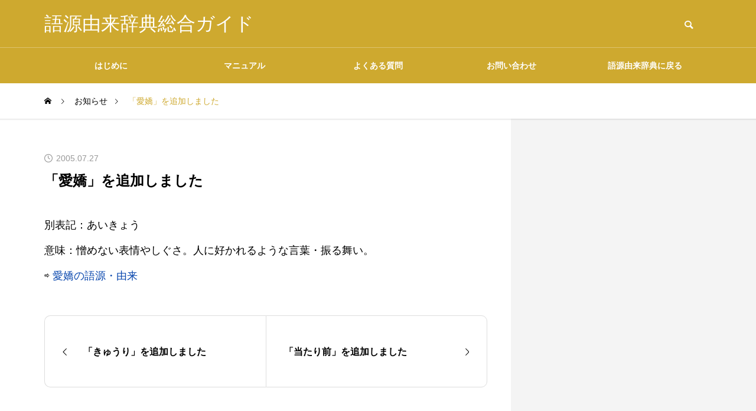

--- FILE ---
content_type: text/html; charset=UTF-8
request_url: https://gogen-allguide.com/news/2005072701/
body_size: 10928
content:
<!DOCTYPE html>
<html class="pc" lang="ja">
<head>
<meta charset="UTF-8">
<!--[if IE]><meta http-equiv="X-UA-Compatible" content="IE=edge"><![endif]-->
<meta name="viewport" content="width=device-width">
<title>「愛嬌」を追加しました | 語源由来辞典総合ガイド</title>
<meta name="description" content="別表記：あいきょう意味：憎めない表情やしぐさ。人に好かれるような言葉・振る舞い。">
<link rel="pingback" href="https://gogen-allguide.com/xmlrpc.php">
<meta name='robots' content='index, follow, max-image-preview:large, max-snippet:-1, max-video-preview:-1' />

	<!-- This site is optimized with the Yoast SEO plugin v26.7 - https://yoast.com/wordpress/plugins/seo/ -->
	<link rel="canonical" href="https://gogen-allguide.com/news/2005072701/" />
	<script type="application/ld+json" class="yoast-schema-graph">{"@context":"https://schema.org","@graph":[{"@type":"WebPage","@id":"https://gogen-allguide.com/news/2005072701/","url":"https://gogen-allguide.com/news/2005072701/","name":"「愛嬌」を追加しました | 語源由来辞典総合ガイド","isPartOf":{"@id":"https://gogen-allguide.com/#website"},"datePublished":"2005-07-26T23:47:14+00:00","dateModified":"2023-12-12T23:48:12+00:00","breadcrumb":{"@id":"https://gogen-allguide.com/news/2005072701/#breadcrumb"},"inLanguage":"ja","potentialAction":[{"@type":"ReadAction","target":["https://gogen-allguide.com/news/2005072701/"]}]},{"@type":"BreadcrumbList","@id":"https://gogen-allguide.com/news/2005072701/#breadcrumb","itemListElement":[{"@type":"ListItem","position":1,"name":"ホーム","item":"https://gogen-allguide.com/"},{"@type":"ListItem","position":2,"name":"お知らせ","item":"https://gogen-allguide.com/news/"},{"@type":"ListItem","position":3,"name":"「愛嬌」を追加しました"}]},{"@type":"WebSite","@id":"https://gogen-allguide.com/#website","url":"https://gogen-allguide.com/","name":"語源由来辞典総合ガイド","description":"","potentialAction":[{"@type":"SearchAction","target":{"@type":"EntryPoint","urlTemplate":"https://gogen-allguide.com/?s={search_term_string}"},"query-input":{"@type":"PropertyValueSpecification","valueRequired":true,"valueName":"search_term_string"}}],"inLanguage":"ja"}]}</script>
	<!-- / Yoast SEO plugin. -->


<link rel='dns-prefetch' href='//codoc.jp' />
<link rel="alternate" type="application/rss+xml" title="語源由来辞典総合ガイド &raquo; フィード" href="https://gogen-allguide.com/feed/" />
<link rel="alternate" type="application/rss+xml" title="語源由来辞典総合ガイド &raquo; コメントフィード" href="https://gogen-allguide.com/comments/feed/" />
<link rel="alternate" title="oEmbed (JSON)" type="application/json+oembed" href="https://gogen-allguide.com/wp-json/oembed/1.0/embed?url=https%3A%2F%2Fgogen-allguide.com%2Fnews%2F2005072701%2F" />
<link rel="alternate" title="oEmbed (XML)" type="text/xml+oembed" href="https://gogen-allguide.com/wp-json/oembed/1.0/embed?url=https%3A%2F%2Fgogen-allguide.com%2Fnews%2F2005072701%2F&#038;format=xml" />
<style id='wp-img-auto-sizes-contain-inline-css' type='text/css'>
img:is([sizes=auto i],[sizes^="auto," i]){contain-intrinsic-size:3000px 1500px}
/*# sourceURL=wp-img-auto-sizes-contain-inline-css */
</style>
<link rel='stylesheet' id='style-css' href='https://gogen-allguide.com/wp-content/themes/quadra_biz001/style.css?ver=1.5' type='text/css' media='all' />
<style id='wp-block-library-inline-css' type='text/css'>
:root{--wp-block-synced-color:#7a00df;--wp-block-synced-color--rgb:122,0,223;--wp-bound-block-color:var(--wp-block-synced-color);--wp-editor-canvas-background:#ddd;--wp-admin-theme-color:#007cba;--wp-admin-theme-color--rgb:0,124,186;--wp-admin-theme-color-darker-10:#006ba1;--wp-admin-theme-color-darker-10--rgb:0,107,160.5;--wp-admin-theme-color-darker-20:#005a87;--wp-admin-theme-color-darker-20--rgb:0,90,135;--wp-admin-border-width-focus:2px}@media (min-resolution:192dpi){:root{--wp-admin-border-width-focus:1.5px}}.wp-element-button{cursor:pointer}:root .has-very-light-gray-background-color{background-color:#eee}:root .has-very-dark-gray-background-color{background-color:#313131}:root .has-very-light-gray-color{color:#eee}:root .has-very-dark-gray-color{color:#313131}:root .has-vivid-green-cyan-to-vivid-cyan-blue-gradient-background{background:linear-gradient(135deg,#00d084,#0693e3)}:root .has-purple-crush-gradient-background{background:linear-gradient(135deg,#34e2e4,#4721fb 50%,#ab1dfe)}:root .has-hazy-dawn-gradient-background{background:linear-gradient(135deg,#faaca8,#dad0ec)}:root .has-subdued-olive-gradient-background{background:linear-gradient(135deg,#fafae1,#67a671)}:root .has-atomic-cream-gradient-background{background:linear-gradient(135deg,#fdd79a,#004a59)}:root .has-nightshade-gradient-background{background:linear-gradient(135deg,#330968,#31cdcf)}:root .has-midnight-gradient-background{background:linear-gradient(135deg,#020381,#2874fc)}:root{--wp--preset--font-size--normal:16px;--wp--preset--font-size--huge:42px}.has-regular-font-size{font-size:1em}.has-larger-font-size{font-size:2.625em}.has-normal-font-size{font-size:var(--wp--preset--font-size--normal)}.has-huge-font-size{font-size:var(--wp--preset--font-size--huge)}.has-text-align-center{text-align:center}.has-text-align-left{text-align:left}.has-text-align-right{text-align:right}.has-fit-text{white-space:nowrap!important}#end-resizable-editor-section{display:none}.aligncenter{clear:both}.items-justified-left{justify-content:flex-start}.items-justified-center{justify-content:center}.items-justified-right{justify-content:flex-end}.items-justified-space-between{justify-content:space-between}.screen-reader-text{border:0;clip-path:inset(50%);height:1px;margin:-1px;overflow:hidden;padding:0;position:absolute;width:1px;word-wrap:normal!important}.screen-reader-text:focus{background-color:#ddd;clip-path:none;color:#444;display:block;font-size:1em;height:auto;left:5px;line-height:normal;padding:15px 23px 14px;text-decoration:none;top:5px;width:auto;z-index:100000}html :where(.has-border-color){border-style:solid}html :where([style*=border-top-color]){border-top-style:solid}html :where([style*=border-right-color]){border-right-style:solid}html :where([style*=border-bottom-color]){border-bottom-style:solid}html :where([style*=border-left-color]){border-left-style:solid}html :where([style*=border-width]){border-style:solid}html :where([style*=border-top-width]){border-top-style:solid}html :where([style*=border-right-width]){border-right-style:solid}html :where([style*=border-bottom-width]){border-bottom-style:solid}html :where([style*=border-left-width]){border-left-style:solid}html :where(img[class*=wp-image-]){height:auto;max-width:100%}:where(figure){margin:0 0 1em}html :where(.is-position-sticky){--wp-admin--admin-bar--position-offset:var(--wp-admin--admin-bar--height,0px)}@media screen and (max-width:600px){html :where(.is-position-sticky){--wp-admin--admin-bar--position-offset:0px}}

/*# sourceURL=wp-block-library-inline-css */
</style><style id='global-styles-inline-css' type='text/css'>
:root{--wp--preset--aspect-ratio--square: 1;--wp--preset--aspect-ratio--4-3: 4/3;--wp--preset--aspect-ratio--3-4: 3/4;--wp--preset--aspect-ratio--3-2: 3/2;--wp--preset--aspect-ratio--2-3: 2/3;--wp--preset--aspect-ratio--16-9: 16/9;--wp--preset--aspect-ratio--9-16: 9/16;--wp--preset--color--black: #000000;--wp--preset--color--cyan-bluish-gray: #abb8c3;--wp--preset--color--white: #ffffff;--wp--preset--color--pale-pink: #f78da7;--wp--preset--color--vivid-red: #cf2e2e;--wp--preset--color--luminous-vivid-orange: #ff6900;--wp--preset--color--luminous-vivid-amber: #fcb900;--wp--preset--color--light-green-cyan: #7bdcb5;--wp--preset--color--vivid-green-cyan: #00d084;--wp--preset--color--pale-cyan-blue: #8ed1fc;--wp--preset--color--vivid-cyan-blue: #0693e3;--wp--preset--color--vivid-purple: #9b51e0;--wp--preset--gradient--vivid-cyan-blue-to-vivid-purple: linear-gradient(135deg,rgb(6,147,227) 0%,rgb(155,81,224) 100%);--wp--preset--gradient--light-green-cyan-to-vivid-green-cyan: linear-gradient(135deg,rgb(122,220,180) 0%,rgb(0,208,130) 100%);--wp--preset--gradient--luminous-vivid-amber-to-luminous-vivid-orange: linear-gradient(135deg,rgb(252,185,0) 0%,rgb(255,105,0) 100%);--wp--preset--gradient--luminous-vivid-orange-to-vivid-red: linear-gradient(135deg,rgb(255,105,0) 0%,rgb(207,46,46) 100%);--wp--preset--gradient--very-light-gray-to-cyan-bluish-gray: linear-gradient(135deg,rgb(238,238,238) 0%,rgb(169,184,195) 100%);--wp--preset--gradient--cool-to-warm-spectrum: linear-gradient(135deg,rgb(74,234,220) 0%,rgb(151,120,209) 20%,rgb(207,42,186) 40%,rgb(238,44,130) 60%,rgb(251,105,98) 80%,rgb(254,248,76) 100%);--wp--preset--gradient--blush-light-purple: linear-gradient(135deg,rgb(255,206,236) 0%,rgb(152,150,240) 100%);--wp--preset--gradient--blush-bordeaux: linear-gradient(135deg,rgb(254,205,165) 0%,rgb(254,45,45) 50%,rgb(107,0,62) 100%);--wp--preset--gradient--luminous-dusk: linear-gradient(135deg,rgb(255,203,112) 0%,rgb(199,81,192) 50%,rgb(65,88,208) 100%);--wp--preset--gradient--pale-ocean: linear-gradient(135deg,rgb(255,245,203) 0%,rgb(182,227,212) 50%,rgb(51,167,181) 100%);--wp--preset--gradient--electric-grass: linear-gradient(135deg,rgb(202,248,128) 0%,rgb(113,206,126) 100%);--wp--preset--gradient--midnight: linear-gradient(135deg,rgb(2,3,129) 0%,rgb(40,116,252) 100%);--wp--preset--font-size--small: 13px;--wp--preset--font-size--medium: 20px;--wp--preset--font-size--large: 36px;--wp--preset--font-size--x-large: 42px;--wp--preset--spacing--20: 0.44rem;--wp--preset--spacing--30: 0.67rem;--wp--preset--spacing--40: 1rem;--wp--preset--spacing--50: 1.5rem;--wp--preset--spacing--60: 2.25rem;--wp--preset--spacing--70: 3.38rem;--wp--preset--spacing--80: 5.06rem;--wp--preset--shadow--natural: 6px 6px 9px rgba(0, 0, 0, 0.2);--wp--preset--shadow--deep: 12px 12px 50px rgba(0, 0, 0, 0.4);--wp--preset--shadow--sharp: 6px 6px 0px rgba(0, 0, 0, 0.2);--wp--preset--shadow--outlined: 6px 6px 0px -3px rgb(255, 255, 255), 6px 6px rgb(0, 0, 0);--wp--preset--shadow--crisp: 6px 6px 0px rgb(0, 0, 0);}:where(.is-layout-flex){gap: 0.5em;}:where(.is-layout-grid){gap: 0.5em;}body .is-layout-flex{display: flex;}.is-layout-flex{flex-wrap: wrap;align-items: center;}.is-layout-flex > :is(*, div){margin: 0;}body .is-layout-grid{display: grid;}.is-layout-grid > :is(*, div){margin: 0;}:where(.wp-block-columns.is-layout-flex){gap: 2em;}:where(.wp-block-columns.is-layout-grid){gap: 2em;}:where(.wp-block-post-template.is-layout-flex){gap: 1.25em;}:where(.wp-block-post-template.is-layout-grid){gap: 1.25em;}.has-black-color{color: var(--wp--preset--color--black) !important;}.has-cyan-bluish-gray-color{color: var(--wp--preset--color--cyan-bluish-gray) !important;}.has-white-color{color: var(--wp--preset--color--white) !important;}.has-pale-pink-color{color: var(--wp--preset--color--pale-pink) !important;}.has-vivid-red-color{color: var(--wp--preset--color--vivid-red) !important;}.has-luminous-vivid-orange-color{color: var(--wp--preset--color--luminous-vivid-orange) !important;}.has-luminous-vivid-amber-color{color: var(--wp--preset--color--luminous-vivid-amber) !important;}.has-light-green-cyan-color{color: var(--wp--preset--color--light-green-cyan) !important;}.has-vivid-green-cyan-color{color: var(--wp--preset--color--vivid-green-cyan) !important;}.has-pale-cyan-blue-color{color: var(--wp--preset--color--pale-cyan-blue) !important;}.has-vivid-cyan-blue-color{color: var(--wp--preset--color--vivid-cyan-blue) !important;}.has-vivid-purple-color{color: var(--wp--preset--color--vivid-purple) !important;}.has-black-background-color{background-color: var(--wp--preset--color--black) !important;}.has-cyan-bluish-gray-background-color{background-color: var(--wp--preset--color--cyan-bluish-gray) !important;}.has-white-background-color{background-color: var(--wp--preset--color--white) !important;}.has-pale-pink-background-color{background-color: var(--wp--preset--color--pale-pink) !important;}.has-vivid-red-background-color{background-color: var(--wp--preset--color--vivid-red) !important;}.has-luminous-vivid-orange-background-color{background-color: var(--wp--preset--color--luminous-vivid-orange) !important;}.has-luminous-vivid-amber-background-color{background-color: var(--wp--preset--color--luminous-vivid-amber) !important;}.has-light-green-cyan-background-color{background-color: var(--wp--preset--color--light-green-cyan) !important;}.has-vivid-green-cyan-background-color{background-color: var(--wp--preset--color--vivid-green-cyan) !important;}.has-pale-cyan-blue-background-color{background-color: var(--wp--preset--color--pale-cyan-blue) !important;}.has-vivid-cyan-blue-background-color{background-color: var(--wp--preset--color--vivid-cyan-blue) !important;}.has-vivid-purple-background-color{background-color: var(--wp--preset--color--vivid-purple) !important;}.has-black-border-color{border-color: var(--wp--preset--color--black) !important;}.has-cyan-bluish-gray-border-color{border-color: var(--wp--preset--color--cyan-bluish-gray) !important;}.has-white-border-color{border-color: var(--wp--preset--color--white) !important;}.has-pale-pink-border-color{border-color: var(--wp--preset--color--pale-pink) !important;}.has-vivid-red-border-color{border-color: var(--wp--preset--color--vivid-red) !important;}.has-luminous-vivid-orange-border-color{border-color: var(--wp--preset--color--luminous-vivid-orange) !important;}.has-luminous-vivid-amber-border-color{border-color: var(--wp--preset--color--luminous-vivid-amber) !important;}.has-light-green-cyan-border-color{border-color: var(--wp--preset--color--light-green-cyan) !important;}.has-vivid-green-cyan-border-color{border-color: var(--wp--preset--color--vivid-green-cyan) !important;}.has-pale-cyan-blue-border-color{border-color: var(--wp--preset--color--pale-cyan-blue) !important;}.has-vivid-cyan-blue-border-color{border-color: var(--wp--preset--color--vivid-cyan-blue) !important;}.has-vivid-purple-border-color{border-color: var(--wp--preset--color--vivid-purple) !important;}.has-vivid-cyan-blue-to-vivid-purple-gradient-background{background: var(--wp--preset--gradient--vivid-cyan-blue-to-vivid-purple) !important;}.has-light-green-cyan-to-vivid-green-cyan-gradient-background{background: var(--wp--preset--gradient--light-green-cyan-to-vivid-green-cyan) !important;}.has-luminous-vivid-amber-to-luminous-vivid-orange-gradient-background{background: var(--wp--preset--gradient--luminous-vivid-amber-to-luminous-vivid-orange) !important;}.has-luminous-vivid-orange-to-vivid-red-gradient-background{background: var(--wp--preset--gradient--luminous-vivid-orange-to-vivid-red) !important;}.has-very-light-gray-to-cyan-bluish-gray-gradient-background{background: var(--wp--preset--gradient--very-light-gray-to-cyan-bluish-gray) !important;}.has-cool-to-warm-spectrum-gradient-background{background: var(--wp--preset--gradient--cool-to-warm-spectrum) !important;}.has-blush-light-purple-gradient-background{background: var(--wp--preset--gradient--blush-light-purple) !important;}.has-blush-bordeaux-gradient-background{background: var(--wp--preset--gradient--blush-bordeaux) !important;}.has-luminous-dusk-gradient-background{background: var(--wp--preset--gradient--luminous-dusk) !important;}.has-pale-ocean-gradient-background{background: var(--wp--preset--gradient--pale-ocean) !important;}.has-electric-grass-gradient-background{background: var(--wp--preset--gradient--electric-grass) !important;}.has-midnight-gradient-background{background: var(--wp--preset--gradient--midnight) !important;}.has-small-font-size{font-size: var(--wp--preset--font-size--small) !important;}.has-medium-font-size{font-size: var(--wp--preset--font-size--medium) !important;}.has-large-font-size{font-size: var(--wp--preset--font-size--large) !important;}.has-x-large-font-size{font-size: var(--wp--preset--font-size--x-large) !important;}
/*# sourceURL=global-styles-inline-css */
</style>

<style id='classic-theme-styles-inline-css' type='text/css'>
/*! This file is auto-generated */
.wp-block-button__link{color:#fff;background-color:#32373c;border-radius:9999px;box-shadow:none;text-decoration:none;padding:calc(.667em + 2px) calc(1.333em + 2px);font-size:1.125em}.wp-block-file__button{background:#32373c;color:#fff;text-decoration:none}
/*# sourceURL=/wp-includes/css/classic-themes.min.css */
</style>
<link rel='stylesheet' id='contact-form-7-css' href='https://gogen-allguide.com/wp-content/plugins/contact-form-7/includes/css/styles.css?ver=6.1.4' type='text/css' media='all' />
<script type="text/javascript" src="https://gogen-allguide.com/wp-includes/js/jquery/jquery.min.js?ver=3.7.1" id="jquery-core-js"></script>
<script type="text/javascript" src="https://gogen-allguide.com/wp-includes/js/jquery/jquery-migrate.min.js?ver=3.4.1" id="jquery-migrate-js"></script>
<script type="text/javascript"  src="https://codoc.jp/js/cms.js?ver=6.9" id="codoc-injector-js-js"  defer></script>
<link rel="https://api.w.org/" href="https://gogen-allguide.com/wp-json/" /><link rel='shortlink' href='https://gogen-allguide.com/?p=3258' />
<link rel="stylesheet" href="https://gogen-allguide.com/wp-content/themes/quadra_biz001/css/design-plus.css?ver=1.5">
<link rel="stylesheet" href="https://gogen-allguide.com/wp-content/themes/quadra_biz001/css/sns-botton.css?ver=1.5">
<link rel="stylesheet" media="screen and (max-width:1201px)" href="https://gogen-allguide.com/wp-content/themes/quadra_biz001/css/responsive.css?ver=1.5">
<link rel="stylesheet" media="screen and (max-width:1201px)" href="https://gogen-allguide.com/wp-content/themes/quadra_biz001/css/footer-bar.css?ver=1.5">

<script src="https://gogen-allguide.com/wp-content/themes/quadra_biz001/js/jquery.easing.1.4.js?ver=1.5"></script>
<script src="https://gogen-allguide.com/wp-content/themes/quadra_biz001/js/jscript.js?ver=1.5"></script>
<script src="https://gogen-allguide.com/wp-content/themes/quadra_biz001/js/jquery.cookie.min.js?ver=1.5"></script>
<script src="https://gogen-allguide.com/wp-content/themes/quadra_biz001/js/comment.js?ver=1.5"></script>

<link rel="stylesheet" href="https://gogen-allguide.com/wp-content/themes/quadra_biz001/js/simplebar.css?ver=1.5">
<script src="https://gogen-allguide.com/wp-content/themes/quadra_biz001/js/simplebar.min.js?ver=1.5"></script>

<script src="https://gogen-allguide.com/wp-content/themes/quadra_biz001/js/header_fix.js?ver=1.5"></script>
<style type="text/css">
:root {
  --tcd-key1-color:206,169,47;
  --tcd-key2-color:150,118,13;
  --tcd-hover-color:150,118,13;
  --tcd-link-color:6,69,173;
  --tcd-link-hover-color:150,118,13;
}
body { font-size:18px; }
.common_headline { font-size:20px !important; }
#archive_header_title .title { font-size:20px; }
@media screen and (max-width:750px) {
  body { font-size:18px; }
  .common_headline { font-size:20px !important; }
  #archive_header_title .title { font-size:20px; }
}
body, input, textarea { font-family: var(--tcd-font-type2); }
.rich_font, .p-vertical { font-family: var(--tcd-font-type2); }
#archive_header_title .title { font-family: var(--tcd-font-type2); }
.design_button.type2 a, .design_button.type3 a { color:#000000 !important; border-color:rgba(150,118,13,1); }
.design_button.type2 a:hover, .design_button.type3 a:hover { color:#ffffff !important; border-color:rgba(150,118,13,1); }
.design_button.type2 a:before, .design_button.type3 a:before { background:#96760d; }
.author_profile .avatar_area img, .animate_image img, .animate_background .image {
  width:100%; height:auto;
  -webkit-transition: transform  0.5s ease;
  transition: transform  0.5s ease;
}
.author_profile a.avatar:hover img, .animate_image:hover img, .animate_background:hover .image {
  -webkit-transform: scale(1.2);
  transform: scale(1.2);
}
.styled_h2{
  font-size:26px !important; text-align:left; color:#ffffff; background:#96760d;  border-top:0px solid #dddddd;
  border-bottom:0px solid #dddddd;
  border-left:0px solid #dddddd;
  border-right:0px solid #dddddd;
  padding:15px 15px 15px 15px !important;
  margin:0px 0px 30px !important;
}
@media screen and (max-width:750px) { .styled_h2{ font-size:26px!important; } }
.styled_h3{
  font-size:22px !important; text-align:left; color:#96760d;   border-top:0px solid #dddddd;
  border-bottom:0px solid #dddddd;
  border-left:2px solid #000000;
  border-right:0px solid #dddddd;
  padding:6px 0px 6px 16px !important;
  margin:0px 0px 30px !important;
}
@media screen and (max-width:750px) { .styled_h3{ font-size:22px!important; } }
.styled_h4{
  font-size:18px !important; text-align:left; color:#000000;   border-top:0px solid #dddddd;
  border-bottom:1px solid #96760d;
  border-left:0px solid #dddddd;
  border-right:0px solid #dddddd;
  padding:3px 0px 3px 20px !important;
  margin:0px 0px 30px !important;
}
@media screen and (max-width:750px) { .styled_h4{ font-size:18px!important; } }
.styled_h5{
  font-size:14px !important; text-align:left; color:#000000;   border-top:0px solid #dddddd;
  border-bottom:1px solid #96760d;
  border-left:0px solid #dddddd;
  border-right:0px solid #dddddd;
  padding:3px 0px 3px 24px !important;
  margin:0px 0px 30px !important;
}
@media screen and (max-width:750px) { .styled_h5{ font-size:14px!important; } }
.q_custom_button1 {
  color:#ffffff !important;
  border-color:rgba(83,83,83,1);
}
.q_custom_button1.animation_type1 { background:#535353; }
.q_custom_button1:hover, .q_custom_button1:focus {
  color:#ffffff !important;
  border-color:rgba(125,125,125,1);
}
.q_custom_button1.animation_type1:hover { background:#7d7d7d; }
.q_custom_button1:before { background:#7d7d7d; }
.q_custom_button2 {
  color:#ffffff !important;
  border-color:rgba(83,83,83,1);
}
.q_custom_button2.animation_type1 { background:#535353; }
.q_custom_button2:hover, .q_custom_button2:focus {
  color:#ffffff !important;
  border-color:rgba(125,125,125,1);
}
.q_custom_button2.animation_type1:hover { background:#7d7d7d; }
.q_custom_button2:before { background:#7d7d7d; }
.speech_balloon_left1 .speach_balloon_text { background-color: #ffdfdf; border-color: #ffdfdf; color: #000000 }
.speech_balloon_left1 .speach_balloon_text::before { border-right-color: #ffdfdf }
.speech_balloon_left1 .speach_balloon_text::after { border-right-color: #ffdfdf }
.speech_balloon_left2 .speach_balloon_text { background-color: #ffffff; border-color: #ff5353; color: #000000 }
.speech_balloon_left2 .speach_balloon_text::before { border-right-color: #ff5353 }
.speech_balloon_left2 .speach_balloon_text::after { border-right-color: #ffffff }
.speech_balloon_right1 .speach_balloon_text { background-color: #ccf4ff; border-color: #ccf4ff; color: #000000 }
.speech_balloon_right1 .speach_balloon_text::before { border-left-color: #ccf4ff }
.speech_balloon_right1 .speach_balloon_text::after { border-left-color: #ccf4ff }
.speech_balloon_right2 .speach_balloon_text { background-color: #ffffff; border-color: #0789b5; color: #000000 }
.speech_balloon_right2 .speach_balloon_text::before { border-left-color: #0789b5 }
.speech_balloon_right2 .speach_balloon_text::after { border-left-color: #ffffff }

.qt_google_map .pb_googlemap_custom-overlay-inner { background:#cea92f; color:#ffffff; }
.qt_google_map .pb_googlemap_custom-overlay-inner::after { border-color:#cea92f transparent transparent transparent; }
#header, #global_menu_border { background:rgba(206,169,47,1); }
#header.active { background:rgba(206,169,47,1); }
#header_logo .logo_text { font-size:32px; }
@media screen and (max-width:1201px) {
  #header.active { background:rgba(206,169,47,0.7); }
  #header_logo .logo_text { font-size:24px; }
}
#global_menu ul ul a, #global_menu ul ul a:hover, #global_menu ul ul li.menu-item-has-children > a:before
{ color:#ffffff; }
.mobile #header:after { background:rgba(255,255,255,0.7); }
#drawer_menu { color:#ffffff; background:#000000; }
#drawer_menu a { color:#ffffff; }
#drawer_menu a:hover { color:#96760d; }
#mobile_menu a { color:#ffffff; border-color:#444444; }
#mobile_menu li li a { background:#333333; }
#mobile_menu a:hover, #drawer_menu .close_button:hover, #mobile_menu .child_menu_button:hover { color:#ffffff; background:#444444; }
#mobile_menu .child_menu_button .icon:before, #mobile_menu .child_menu_button:hover .icon:before { color:#ffffff; }
.megamenu_a .category_list_area .title .main_title { font-size:16px; }
.megamenu_b .post_list .item .title { font-size:16px; }
#footer_logo .logo_text { font-size:17px; }
@media screen and (max-width:1201px) { 
  #footer_logo .logo_text { font-size:18px; }
}
.grecaptcha-badge { visibility: hidden; }</style>
<style id="current-page-style" type="text/css">
#news_title .title { font-size:24px; }
#recent_news .headline { font-size:22px; }
#recent_news_list .title { font-size:18px; }
@media screen and (max-width:750px) {
  #news_title .title { font-size:20px; }
  #recent_news .headline { font-size:18px; }
  #recent_news_list .title { font-size:18px; }
}
</style>
<script>
jQuery(document).ready(function($){
  $('#tcd_toc a[href^="#"], .toc_widget_wrap a[href^="#"]').on('click',function() {
    var toc_href= $(this).attr("href");
    var target = $(toc_href).offset().top - 90;
    $("html,body").animate({scrollTop : target}, 1000, 'easeOutExpo');
    return false;
  });
});
</script>
<meta name="google-site-verification" content="oQxL7WWo--rJnkPdynaOkt_sceGPfBguUSpQdewlafQ" />
<!-- Google tag (gtag.js) -->
<script async src="https://www.googletagmanager.com/gtag/js?id=G-FSQ1VXQZW7"></script>
<script>
  window.dataLayer = window.dataLayer || [];
  function gtag(){dataLayer.push(arguments);}
  gtag('js', new Date());

  gtag('config', 'G-FSQ1VXQZW7');
</script>
<script async src="https://pagead2.googlesyndication.com/pagead/js/adsbygoogle.js?client=ca-pub-6903203966850533"
     crossorigin="anonymous"></script>
<link rel="icon" href="https://gogen-allguide.com/wp-content/uploads/cropped-logo-32x32.jpg" sizes="32x32" />
<link rel="icon" href="https://gogen-allguide.com/wp-content/uploads/cropped-logo-192x192.jpg" sizes="192x192" />
<link rel="apple-touch-icon" href="https://gogen-allguide.com/wp-content/uploads/cropped-logo-180x180.jpg" />
<meta name="msapplication-TileImage" content="https://gogen-allguide.com/wp-content/uploads/cropped-logo-270x270.jpg" />
</head>
<body id="body" class="wp-singular news-template-default single single-news postid-3258 wp-theme-quadra_biz001 codoc-theme-rainbow-square paged use_header_fix use_mobile_header_fix">

  <header id="header" >

  <div class="header_top">
    <div class="header_top_inner">
            <div id="header_logo">
      <p class="logo">
 <a href="https://gogen-allguide.com/" title="語源由来辞典総合ガイド">
    <span class="logo_text" style="color:#ffffff;">語源由来辞典総合ガイド</span>
   </a>
</p>

      <p class="site_description"></p>
      </div>
            <div id="header_search">
      <!-- <div id="header_search_button"></div> -->
      <form role="search" method="get" id="header_searchform" action="https://gogen-allguide.com">
        <div class="input_area"><input type="text" value="" id="header_search_input" name="s" autocomplete="off"></div>
        <div class="button"><label for="header_search_button"></label><input type="submit" id="header_search_button" value=""></div>
      </form>
      </div>
          </div>
  </div>

  
  <div class="header_bottom">
    <!-- <div class="header_bottom_inner"> -->

            <nav id="global_menu">
      <ul id="menu-%e3%82%a4%e3%83%b3%e3%83%87%e3%83%83%e3%82%af%e3%82%b9%e3%83%a1%e3%83%8b%e3%83%a5%e3%83%bc" class="menu"><li id="menu-item-79" class="menu-item menu-item-type-post_type menu-item-object-page menu-item-79 "><a href="https://gogen-allguide.com/introduction/">はじめに</a></li>
<li id="menu-item-4026" class="menu-item menu-item-type-custom menu-item-object-custom menu-item-has-children menu-item-4026 "><a href="https://gogen-allguide.com/manual/" class="megamenu_button type2" data-megamenu="js-megamenu4026">マニュアル</a>
<ul class="sub-menu">
	<li id="menu-item-4027" class="menu-item menu-item-type-taxonomy menu-item-object-category menu-item-4027 "><a href="https://gogen-allguide.com/man1/">掲載内容について</a></li>
	<li id="menu-item-4028" class="menu-item menu-item-type-taxonomy menu-item-object-category menu-item-4028 "><a href="https://gogen-allguide.com/man2/">語源・由来の調べ方</a></li>
	<li id="menu-item-4029" class="menu-item menu-item-type-taxonomy menu-item-object-category menu-item-4029 "><a href="https://gogen-allguide.com/man3/">ご協力のお願い</a></li>
	<li id="menu-item-4030" class="menu-item menu-item-type-taxonomy menu-item-object-category menu-item-4030 "><a href="https://gogen-allguide.com/man4/">データの二次利用について</a></li>
	<li id="menu-item-4031" class="menu-item menu-item-type-taxonomy menu-item-object-category menu-item-4031 "><a href="https://gogen-allguide.com/man5/">広告について</a></li>
</ul>
</li>
<li id="menu-item-82" class="menu-item menu-item-type-post_type menu-item-object-page menu-item-82 "><a href="https://gogen-allguide.com/faq/">よくある質問</a></li>
<li id="menu-item-83" class="menu-item menu-item-type-post_type menu-item-object-page menu-item-83 "><a href="https://gogen-allguide.com/contact/">お問い合わせ</a></li>
<li id="menu-item-84" class="menu-item menu-item-type-custom menu-item-object-custom menu-item-84 "><a href="https://gogen-yurai.jp">語源由来辞典に戻る</a></li>
</ul>      <div id="global_menu_border" style="opacity:0;"></div>
      </nav>
            <div class="megamenu megamenu_a" id="js-megamenu4026">
 <div class="megamenu_inner">

  <div class="category_list_area">
      <div class="item cat_id39">
    <a class="link hover_animation_type2" href="https://gogen-allguide.com/man1/">
     <div class="image_wrap"><div class="image icon box_icon avn_blog" style="color:#FFFFFF;font-size:60px;"></div></div>     <h4 class="title rich_font "><span class="main_title">掲載内容について</span></h4>
    </a>
   </div>
      <div class="item cat_id42">
    <a class="link hover_animation_type2" href="https://gogen-allguide.com/man2/">
     <div class="image_wrap"><div class="image icon box_icon magnifying-glass" style="color:#FFFFFF;font-size:60px;"></div></div>     <h4 class="title rich_font "><span class="main_title">語源・由来の調べ方</span></h4>
    </a>
   </div>
      <div class="item cat_id43">
    <a class="link hover_animation_type2" href="https://gogen-allguide.com/man3/">
     <div class="image_wrap"><div class="image icon box_icon favorite" style="color:#FFFFFF;font-size:60px;"></div></div>     <h4 class="title rich_font "><span class="main_title">ご協力のお願い</span></h4>
    </a>
   </div>
      <div class="item cat_id44">
    <a class="link hover_animation_type2" href="https://gogen-allguide.com/man4/">
     <div class="image_wrap"><div class="image icon box_icon download" style="color:#FFFFFF;font-size:60px;"></div></div>     <h4 class="title rich_font "><span class="main_title">データの二次利用について</span></h4>
    </a>
   </div>
      <div class="item cat_id47">
    <a class="link hover_animation_type2" href="https://gogen-allguide.com/man5/">
     <div class="image_wrap"><div class="image icon box_icon desktop" style="color:#FFFFFF;font-size:60px;"></div></div>     <h4 class="title rich_font "><span class="main_title">広告について</span></h4>
    </a>
   </div>
     </div>

 </div><!-- END .megamenu_a_inner -->
</div><!-- END .megamenu_a -->

    <!-- </div> -->
  </div>
  
  <a id="global_menu_button" href="#"><span></span><span></span><span></span></a>

 </header>

 
<div id="container">

 <div id="bread_crumb">
 <ul class="clearfix" itemscope itemtype="http://schema.org/BreadcrumbList">
  <li itemprop="itemListElement" itemscope itemtype="http://schema.org/ListItem" class="home"><a itemprop="item" href="https://gogen-allguide.com/"><span itemprop="name">ホーム</span></a><meta itemprop="position" content="1"></li>
 <li itemprop="itemListElement" itemscope itemtype="http://schema.org/ListItem"><a itemprop="item" href="https://gogen-allguide.com/news/"><span itemprop="name">お知らせ</span></a><meta itemprop="position" content="2"></li>
 <li class="last" itemprop="itemListElement" itemscope itemtype="http://schema.org/ListItem"><span itemprop="name">「愛嬌」を追加しました</span><meta itemprop="position" content="3"></li>
  </ul>
</div>
<div id="single_news">
  <div id="main_contents" class="right">
    <div class="inner">
      <div id="main_col">
        <div class="inner">
                    <article id="article">
                        <div id="news_title">
              <ul class="meta_top clearfix">
                <li class="date"><time class="entry-date published" datetime="2023-12-13T08:48:12+09:00">2005.07.27</time></li>
                              </ul>
              <h1 class="title rich_font entry-title">「愛嬌」を追加しました</h1>
            </div>
                        <div class="post_content clearfix">
            <p>別表記：あいきょう<br />
意味：憎めない表情やしぐさ。人に好かれるような言葉・振る舞い。<br />
⇨ <a href="https://gogen-yurai.jp/aikyou/">愛嬌の語源・由来</a></p>
            </div>
                      </article><!-- END #article -->
                    <div id="news_next_prev_post">
          <div class="item prev_post clearfix">
 <a class="animate_background" href="https://gogen-allguide.com/news/2005072603/">
  <div class="title_area">
   <p class="title"><span>「きゅうり」を追加しました</span></p>
   <p class="nav">前の記事</p>
  </div>
 </a>
</div>
<div class="item next_post clearfix">
 <a class="animate_background" href="https://gogen-allguide.com/news/2005072702/">
  <div class="title_area">
   <p class="title"><span>「当たり前」を追加しました</span></p>
   <p class="nav">次の記事</p>
  </div>
 </a>
</div>
          </div>
                  </div><!-- END .inner -->
      </div><!-- END #main_col -->
    <div id="side_col">
 <div class="inner">
  <div class="widget_content clearfix only_sidebar tcd_toc_widget" id="tcd_toc_widget-2">
</div>
<div class="widget_content clearfix tcd_ad_widget" id="tcd_ad_widget-4">
<script async src="https://pagead2.googlesyndication.com/pagead/js/adsbygoogle.js?client=ca-pub-6903203966850533"
     crossorigin="anonymous"></script>
<!-- 語源ご利用ガイドサイド -->
<ins class="adsbygoogle"
     style="display:block"
     data-ad-client="ca-pub-6903203966850533"
     data-ad-slot="7271434059"
     data-ad-format="auto"
     data-full-width-responsive="true"></ins>
<script>
     (adsbygoogle = window.adsbygoogle || []).push({});
</script></div>
 </div>
</div>
    </div><!-- END #main_contents_inner -->
  </div><!-- END #main_contents -->
</div><!-- END #single_news -->
<footer id="footer">
    <div class="inner">
    <div id="footer_menu" >
      <div class="footer_menu">
    <ul id="menu-%e3%83%95%e3%83%83%e3%82%bf%e3%83%bc%e3%82%a4%e3%83%b3%e3%83%87%e3%83%83%e3%82%af%e3%82%b9" class="menu"><li id="menu-item-85" class="menu-item menu-item-type-custom menu-item-object-custom menu-item-85 "><a>ガイドメニュー</a></li>
<li id="menu-item-88" class="menu-item menu-item-type-post_type menu-item-object-page menu-item-88 "><a href="https://gogen-allguide.com/introduction/">はじめに</a></li>
<li id="menu-item-89" class="menu-item menu-item-type-post_type menu-item-object-page current_page_parent menu-item-89 "><a href="https://gogen-allguide.com/manual/">マニュアル</a></li>
<li id="menu-item-87" class="menu-item menu-item-type-post_type menu-item-object-page menu-item-87 "><a href="https://gogen-allguide.com/faq/">よくある質問</a></li>
<li id="menu-item-1109" class="menu-item menu-item-type-custom menu-item-object-custom menu-item-1109 current-menu-item"><a href="https://gogen-allguide.com/news/">お知らせ</a></li>
<li id="menu-item-86" class="menu-item menu-item-type-post_type menu-item-object-page menu-item-86 "><a href="https://gogen-allguide.com/contact/">お問い合わせ</a></li>
</ul>   </div>
         <div class="footer_menu">
    <ul id="menu-%e3%82%ac%e3%82%a4%e3%83%89%e3%83%8a%e3%83%93" class="menu"><li id="menu-item-4079" class="menu-item menu-item-type-custom menu-item-object-custom menu-item-4079 "><a>みなさまへ</a></li>
<li id="menu-item-4077" class="menu-item menu-item-type-post_type menu-item-object-page menu-item-privacy-policy menu-item-4077 "><a rel="privacy-policy" href="https://gogen-allguide.com/privacy-policy/">プライバシーポリシー</a></li>
<li id="menu-item-4078" class="menu-item menu-item-type-custom menu-item-object-custom menu-item-4078 "><a href="https://gogen-yurai.jp/terms-of-service/">利用規約</a></li>
<li id="menu-item-4120" class="menu-item menu-item-type-custom menu-item-object-custom menu-item-4120 "><a href="http://lookvise.com">運営会社</a></li>
</ul>   </div>
         <div class="footer_menu">
    <ul id="menu-%e5%a7%89%e5%a6%b9%e3%82%b5%e3%82%a4%e3%83%88" class="menu"><li id="menu-item-97" class="menu-item menu-item-type-custom menu-item-object-custom menu-item-97 "><a>姉妹サイト</a></li>
<li id="menu-item-98" class="menu-item menu-item-type-custom menu-item-object-custom menu-item-98 "><a href="https://kotowaza-dictionary.jp/">故事ことわざ辞典</a></li>
<li id="menu-item-99" class="menu-item menu-item-type-custom menu-item-object-custom menu-item-99 "><a href="https://chigai-allguide.com/">違いがわかる事典</a></li>
</ul>   </div>
     </div><!-- END #footer_menu -->
    <div id="footer_top">
      <div id="footer_logo">
    
<h2 class="logo">
 <a href="https://gogen-allguide.com/" title="語源由来辞典総合ガイド">
    <span class="logo_text">語源由来辞典総合ガイド</span>
   </a>
</h2>

   </div>
         <ul id="footer_sns" class="sns_button_list clearfix color_type1">
        <li class="twitter"><a href="https://twitter.com/gogen_allguide" rel="nofollow noopener" target="_blank" title="Twitter"><span>Twitter</span></a></li>                <li class="contact"><a href="https://gogen-allguide.com/contact/" rel="nofollow noopener" target="_blank" title="Contact"><span>Contact</span></a></li>    <li class="rss"><a href="https://gogen-allguide.com/feed/" rel="nofollow noopener" target="_blank" title="RSS"><span>RSS</span></a></li>   </ul>
     </div><!-- END #footer_top -->
    </div><!-- END .inner -->
    <p id="copyright">Copyright © 2003-2024 語源由来辞典</p>
 </footer>
  <div id="return_top">
  <a href="#body"><span>TOP</span></a>
 </div>
 </div><!-- #container -->
<div id="drawer_menu">
 <nav>
   <ul id="mobile_menu" class="menu"><li class="menu-item menu-item-type-post_type menu-item-object-page menu-item-79 "><a href="https://gogen-allguide.com/introduction/">はじめに</a></li>
<li class="menu-item menu-item-type-custom menu-item-object-custom menu-item-has-children menu-item-4026 "><a href="https://gogen-allguide.com/manual/" class="megamenu_button type2" data-megamenu="js-megamenu4026">マニュアル</a>
<ul class="sub-menu">
	<li class="menu-item menu-item-type-taxonomy menu-item-object-category menu-item-4027 "><a href="https://gogen-allguide.com/man1/">掲載内容について</a></li>
	<li class="menu-item menu-item-type-taxonomy menu-item-object-category menu-item-4028 "><a href="https://gogen-allguide.com/man2/">語源・由来の調べ方</a></li>
	<li class="menu-item menu-item-type-taxonomy menu-item-object-category menu-item-4029 "><a href="https://gogen-allguide.com/man3/">ご協力のお願い</a></li>
	<li class="menu-item menu-item-type-taxonomy menu-item-object-category menu-item-4030 "><a href="https://gogen-allguide.com/man4/">データの二次利用について</a></li>
	<li class="menu-item menu-item-type-taxonomy menu-item-object-category menu-item-4031 "><a href="https://gogen-allguide.com/man5/">広告について</a></li>
</ul>
</li>
<li class="menu-item menu-item-type-post_type menu-item-object-page menu-item-82 "><a href="https://gogen-allguide.com/faq/">よくある質問</a></li>
<li class="menu-item menu-item-type-post_type menu-item-object-page menu-item-83 "><a href="https://gogen-allguide.com/contact/">お問い合わせ</a></li>
<li class="menu-item menu-item-type-custom menu-item-object-custom menu-item-84 "><a href="https://gogen-yurai.jp">語源由来辞典に戻る</a></li>
</ul> </nav>
  <div id="footer_search">
  <form role="search" method="get" id="footer_searchform" action="https://gogen-allguide.com">
   <div class="input_area"><input type="text" value="" id="footer_search_input" name="s" autocomplete="off"></div>
   <div class="button"><label for="footer_search_button"></label><input type="submit" id="footer_search_button" value=""></div>
  </form>
 </div>
  <div id="mobile_banner">
   </div><!-- END #footer_mobile_banner -->
</div>
<script>


jQuery(document).ready(function($){

  $("#page_header .bg_image").addClass('animate');
  $("#page_header .animate_item").each(function(i){
    $(this).delay(i *700).queue(function(next) {
      $(this).addClass('animate');
      next();
    });
  });

  if( $('#page_header .animation_type2').length ){
    setTimeout(function(){
      $("#page_header .animation_type2 span").each(function(i){
        $(this).delay(i * 50).queue(function(next) {
          $(this).addClass('animate');
          next();
        });
      });
    }, 500);
  };

  $(window).on('scroll load', function(i) {
    var scTop = $(this).scrollTop();
    var scBottom = scTop + $(this).height();
    $('.inview').each( function(i) {
      var thisPos = $(this).offset().top + 100;
      if ( thisPos < scBottom ) {
        $(this).addClass('animate');
      }
    });
  });

});

</script>


<script type="speculationrules">
{"prefetch":[{"source":"document","where":{"and":[{"href_matches":"/*"},{"not":{"href_matches":["/wp-*.php","/wp-admin/*","/wp-content/uploads/*","/wp-content/*","/wp-content/plugins/*","/wp-content/themes/quadra_biz001/*","/*\\?(.+)"]}},{"not":{"selector_matches":"a[rel~=\"nofollow\"]"}},{"not":{"selector_matches":".no-prefetch, .no-prefetch a"}}]},"eagerness":"conservative"}]}
</script>
<script type="text/javascript" src="https://gogen-allguide.com/wp-includes/js/comment-reply.min.js?ver=6.9" id="comment-reply-js" async="async" data-wp-strategy="async" fetchpriority="low"></script>
<script type="text/javascript" src="https://gogen-allguide.com/wp-includes/js/dist/hooks.min.js?ver=dd5603f07f9220ed27f1" id="wp-hooks-js"></script>
<script type="text/javascript" src="https://gogen-allguide.com/wp-includes/js/dist/i18n.min.js?ver=c26c3dc7bed366793375" id="wp-i18n-js"></script>
<script type="text/javascript" id="wp-i18n-js-after">
/* <![CDATA[ */
wp.i18n.setLocaleData( { 'text direction\u0004ltr': [ 'ltr' ] } );
//# sourceURL=wp-i18n-js-after
/* ]]> */
</script>
<script type="text/javascript" src="https://gogen-allguide.com/wp-content/plugins/contact-form-7/includes/swv/js/index.js?ver=6.1.4" id="swv-js"></script>
<script type="text/javascript" id="contact-form-7-js-translations">
/* <![CDATA[ */
( function( domain, translations ) {
	var localeData = translations.locale_data[ domain ] || translations.locale_data.messages;
	localeData[""].domain = domain;
	wp.i18n.setLocaleData( localeData, domain );
} )( "contact-form-7", {"translation-revision-date":"2025-11-30 08:12:23+0000","generator":"GlotPress\/4.0.3","domain":"messages","locale_data":{"messages":{"":{"domain":"messages","plural-forms":"nplurals=1; plural=0;","lang":"ja_JP"},"This contact form is placed in the wrong place.":["\u3053\u306e\u30b3\u30f3\u30bf\u30af\u30c8\u30d5\u30a9\u30fc\u30e0\u306f\u9593\u9055\u3063\u305f\u4f4d\u7f6e\u306b\u7f6e\u304b\u308c\u3066\u3044\u307e\u3059\u3002"],"Error:":["\u30a8\u30e9\u30fc:"]}},"comment":{"reference":"includes\/js\/index.js"}} );
//# sourceURL=contact-form-7-js-translations
/* ]]> */
</script>
<script type="text/javascript" id="contact-form-7-js-before">
/* <![CDATA[ */
var wpcf7 = {
    "api": {
        "root": "https:\/\/gogen-allguide.com\/wp-json\/",
        "namespace": "contact-form-7\/v1"
    }
};
//# sourceURL=contact-form-7-js-before
/* ]]> */
</script>
<script type="text/javascript" src="https://gogen-allguide.com/wp-content/plugins/contact-form-7/includes/js/index.js?ver=6.1.4" id="contact-form-7-js"></script>
<script type="text/javascript" src="https://www.google.com/recaptcha/api.js?render=6Le4ajspAAAAAEVU1XPtSuL0C-Qv2EQeCu0LethZ&amp;ver=3.0" id="google-recaptcha-js"></script>
<script type="text/javascript" src="https://gogen-allguide.com/wp-includes/js/dist/vendor/wp-polyfill.min.js?ver=3.15.0" id="wp-polyfill-js"></script>
<script type="text/javascript" id="wpcf7-recaptcha-js-before">
/* <![CDATA[ */
var wpcf7_recaptcha = {
    "sitekey": "6Le4ajspAAAAAEVU1XPtSuL0C-Qv2EQeCu0LethZ",
    "actions": {
        "homepage": "homepage",
        "contactform": "contactform"
    }
};
//# sourceURL=wpcf7-recaptcha-js-before
/* ]]> */
</script>
<script type="text/javascript" src="https://gogen-allguide.com/wp-content/plugins/contact-form-7/modules/recaptcha/index.js?ver=6.1.4" id="wpcf7-recaptcha-js"></script>
</body>
</html>

--- FILE ---
content_type: text/html; charset=utf-8
request_url: https://www.google.com/recaptcha/api2/anchor?ar=1&k=6Le4ajspAAAAAEVU1XPtSuL0C-Qv2EQeCu0LethZ&co=aHR0cHM6Ly9nb2dlbi1hbGxndWlkZS5jb206NDQz&hl=en&v=PoyoqOPhxBO7pBk68S4YbpHZ&size=invisible&anchor-ms=20000&execute-ms=30000&cb=kitnzs9s6dlx
body_size: 48789
content:
<!DOCTYPE HTML><html dir="ltr" lang="en"><head><meta http-equiv="Content-Type" content="text/html; charset=UTF-8">
<meta http-equiv="X-UA-Compatible" content="IE=edge">
<title>reCAPTCHA</title>
<style type="text/css">
/* cyrillic-ext */
@font-face {
  font-family: 'Roboto';
  font-style: normal;
  font-weight: 400;
  font-stretch: 100%;
  src: url(//fonts.gstatic.com/s/roboto/v48/KFO7CnqEu92Fr1ME7kSn66aGLdTylUAMa3GUBHMdazTgWw.woff2) format('woff2');
  unicode-range: U+0460-052F, U+1C80-1C8A, U+20B4, U+2DE0-2DFF, U+A640-A69F, U+FE2E-FE2F;
}
/* cyrillic */
@font-face {
  font-family: 'Roboto';
  font-style: normal;
  font-weight: 400;
  font-stretch: 100%;
  src: url(//fonts.gstatic.com/s/roboto/v48/KFO7CnqEu92Fr1ME7kSn66aGLdTylUAMa3iUBHMdazTgWw.woff2) format('woff2');
  unicode-range: U+0301, U+0400-045F, U+0490-0491, U+04B0-04B1, U+2116;
}
/* greek-ext */
@font-face {
  font-family: 'Roboto';
  font-style: normal;
  font-weight: 400;
  font-stretch: 100%;
  src: url(//fonts.gstatic.com/s/roboto/v48/KFO7CnqEu92Fr1ME7kSn66aGLdTylUAMa3CUBHMdazTgWw.woff2) format('woff2');
  unicode-range: U+1F00-1FFF;
}
/* greek */
@font-face {
  font-family: 'Roboto';
  font-style: normal;
  font-weight: 400;
  font-stretch: 100%;
  src: url(//fonts.gstatic.com/s/roboto/v48/KFO7CnqEu92Fr1ME7kSn66aGLdTylUAMa3-UBHMdazTgWw.woff2) format('woff2');
  unicode-range: U+0370-0377, U+037A-037F, U+0384-038A, U+038C, U+038E-03A1, U+03A3-03FF;
}
/* math */
@font-face {
  font-family: 'Roboto';
  font-style: normal;
  font-weight: 400;
  font-stretch: 100%;
  src: url(//fonts.gstatic.com/s/roboto/v48/KFO7CnqEu92Fr1ME7kSn66aGLdTylUAMawCUBHMdazTgWw.woff2) format('woff2');
  unicode-range: U+0302-0303, U+0305, U+0307-0308, U+0310, U+0312, U+0315, U+031A, U+0326-0327, U+032C, U+032F-0330, U+0332-0333, U+0338, U+033A, U+0346, U+034D, U+0391-03A1, U+03A3-03A9, U+03B1-03C9, U+03D1, U+03D5-03D6, U+03F0-03F1, U+03F4-03F5, U+2016-2017, U+2034-2038, U+203C, U+2040, U+2043, U+2047, U+2050, U+2057, U+205F, U+2070-2071, U+2074-208E, U+2090-209C, U+20D0-20DC, U+20E1, U+20E5-20EF, U+2100-2112, U+2114-2115, U+2117-2121, U+2123-214F, U+2190, U+2192, U+2194-21AE, U+21B0-21E5, U+21F1-21F2, U+21F4-2211, U+2213-2214, U+2216-22FF, U+2308-230B, U+2310, U+2319, U+231C-2321, U+2336-237A, U+237C, U+2395, U+239B-23B7, U+23D0, U+23DC-23E1, U+2474-2475, U+25AF, U+25B3, U+25B7, U+25BD, U+25C1, U+25CA, U+25CC, U+25FB, U+266D-266F, U+27C0-27FF, U+2900-2AFF, U+2B0E-2B11, U+2B30-2B4C, U+2BFE, U+3030, U+FF5B, U+FF5D, U+1D400-1D7FF, U+1EE00-1EEFF;
}
/* symbols */
@font-face {
  font-family: 'Roboto';
  font-style: normal;
  font-weight: 400;
  font-stretch: 100%;
  src: url(//fonts.gstatic.com/s/roboto/v48/KFO7CnqEu92Fr1ME7kSn66aGLdTylUAMaxKUBHMdazTgWw.woff2) format('woff2');
  unicode-range: U+0001-000C, U+000E-001F, U+007F-009F, U+20DD-20E0, U+20E2-20E4, U+2150-218F, U+2190, U+2192, U+2194-2199, U+21AF, U+21E6-21F0, U+21F3, U+2218-2219, U+2299, U+22C4-22C6, U+2300-243F, U+2440-244A, U+2460-24FF, U+25A0-27BF, U+2800-28FF, U+2921-2922, U+2981, U+29BF, U+29EB, U+2B00-2BFF, U+4DC0-4DFF, U+FFF9-FFFB, U+10140-1018E, U+10190-1019C, U+101A0, U+101D0-101FD, U+102E0-102FB, U+10E60-10E7E, U+1D2C0-1D2D3, U+1D2E0-1D37F, U+1F000-1F0FF, U+1F100-1F1AD, U+1F1E6-1F1FF, U+1F30D-1F30F, U+1F315, U+1F31C, U+1F31E, U+1F320-1F32C, U+1F336, U+1F378, U+1F37D, U+1F382, U+1F393-1F39F, U+1F3A7-1F3A8, U+1F3AC-1F3AF, U+1F3C2, U+1F3C4-1F3C6, U+1F3CA-1F3CE, U+1F3D4-1F3E0, U+1F3ED, U+1F3F1-1F3F3, U+1F3F5-1F3F7, U+1F408, U+1F415, U+1F41F, U+1F426, U+1F43F, U+1F441-1F442, U+1F444, U+1F446-1F449, U+1F44C-1F44E, U+1F453, U+1F46A, U+1F47D, U+1F4A3, U+1F4B0, U+1F4B3, U+1F4B9, U+1F4BB, U+1F4BF, U+1F4C8-1F4CB, U+1F4D6, U+1F4DA, U+1F4DF, U+1F4E3-1F4E6, U+1F4EA-1F4ED, U+1F4F7, U+1F4F9-1F4FB, U+1F4FD-1F4FE, U+1F503, U+1F507-1F50B, U+1F50D, U+1F512-1F513, U+1F53E-1F54A, U+1F54F-1F5FA, U+1F610, U+1F650-1F67F, U+1F687, U+1F68D, U+1F691, U+1F694, U+1F698, U+1F6AD, U+1F6B2, U+1F6B9-1F6BA, U+1F6BC, U+1F6C6-1F6CF, U+1F6D3-1F6D7, U+1F6E0-1F6EA, U+1F6F0-1F6F3, U+1F6F7-1F6FC, U+1F700-1F7FF, U+1F800-1F80B, U+1F810-1F847, U+1F850-1F859, U+1F860-1F887, U+1F890-1F8AD, U+1F8B0-1F8BB, U+1F8C0-1F8C1, U+1F900-1F90B, U+1F93B, U+1F946, U+1F984, U+1F996, U+1F9E9, U+1FA00-1FA6F, U+1FA70-1FA7C, U+1FA80-1FA89, U+1FA8F-1FAC6, U+1FACE-1FADC, U+1FADF-1FAE9, U+1FAF0-1FAF8, U+1FB00-1FBFF;
}
/* vietnamese */
@font-face {
  font-family: 'Roboto';
  font-style: normal;
  font-weight: 400;
  font-stretch: 100%;
  src: url(//fonts.gstatic.com/s/roboto/v48/KFO7CnqEu92Fr1ME7kSn66aGLdTylUAMa3OUBHMdazTgWw.woff2) format('woff2');
  unicode-range: U+0102-0103, U+0110-0111, U+0128-0129, U+0168-0169, U+01A0-01A1, U+01AF-01B0, U+0300-0301, U+0303-0304, U+0308-0309, U+0323, U+0329, U+1EA0-1EF9, U+20AB;
}
/* latin-ext */
@font-face {
  font-family: 'Roboto';
  font-style: normal;
  font-weight: 400;
  font-stretch: 100%;
  src: url(//fonts.gstatic.com/s/roboto/v48/KFO7CnqEu92Fr1ME7kSn66aGLdTylUAMa3KUBHMdazTgWw.woff2) format('woff2');
  unicode-range: U+0100-02BA, U+02BD-02C5, U+02C7-02CC, U+02CE-02D7, U+02DD-02FF, U+0304, U+0308, U+0329, U+1D00-1DBF, U+1E00-1E9F, U+1EF2-1EFF, U+2020, U+20A0-20AB, U+20AD-20C0, U+2113, U+2C60-2C7F, U+A720-A7FF;
}
/* latin */
@font-face {
  font-family: 'Roboto';
  font-style: normal;
  font-weight: 400;
  font-stretch: 100%;
  src: url(//fonts.gstatic.com/s/roboto/v48/KFO7CnqEu92Fr1ME7kSn66aGLdTylUAMa3yUBHMdazQ.woff2) format('woff2');
  unicode-range: U+0000-00FF, U+0131, U+0152-0153, U+02BB-02BC, U+02C6, U+02DA, U+02DC, U+0304, U+0308, U+0329, U+2000-206F, U+20AC, U+2122, U+2191, U+2193, U+2212, U+2215, U+FEFF, U+FFFD;
}
/* cyrillic-ext */
@font-face {
  font-family: 'Roboto';
  font-style: normal;
  font-weight: 500;
  font-stretch: 100%;
  src: url(//fonts.gstatic.com/s/roboto/v48/KFO7CnqEu92Fr1ME7kSn66aGLdTylUAMa3GUBHMdazTgWw.woff2) format('woff2');
  unicode-range: U+0460-052F, U+1C80-1C8A, U+20B4, U+2DE0-2DFF, U+A640-A69F, U+FE2E-FE2F;
}
/* cyrillic */
@font-face {
  font-family: 'Roboto';
  font-style: normal;
  font-weight: 500;
  font-stretch: 100%;
  src: url(//fonts.gstatic.com/s/roboto/v48/KFO7CnqEu92Fr1ME7kSn66aGLdTylUAMa3iUBHMdazTgWw.woff2) format('woff2');
  unicode-range: U+0301, U+0400-045F, U+0490-0491, U+04B0-04B1, U+2116;
}
/* greek-ext */
@font-face {
  font-family: 'Roboto';
  font-style: normal;
  font-weight: 500;
  font-stretch: 100%;
  src: url(//fonts.gstatic.com/s/roboto/v48/KFO7CnqEu92Fr1ME7kSn66aGLdTylUAMa3CUBHMdazTgWw.woff2) format('woff2');
  unicode-range: U+1F00-1FFF;
}
/* greek */
@font-face {
  font-family: 'Roboto';
  font-style: normal;
  font-weight: 500;
  font-stretch: 100%;
  src: url(//fonts.gstatic.com/s/roboto/v48/KFO7CnqEu92Fr1ME7kSn66aGLdTylUAMa3-UBHMdazTgWw.woff2) format('woff2');
  unicode-range: U+0370-0377, U+037A-037F, U+0384-038A, U+038C, U+038E-03A1, U+03A3-03FF;
}
/* math */
@font-face {
  font-family: 'Roboto';
  font-style: normal;
  font-weight: 500;
  font-stretch: 100%;
  src: url(//fonts.gstatic.com/s/roboto/v48/KFO7CnqEu92Fr1ME7kSn66aGLdTylUAMawCUBHMdazTgWw.woff2) format('woff2');
  unicode-range: U+0302-0303, U+0305, U+0307-0308, U+0310, U+0312, U+0315, U+031A, U+0326-0327, U+032C, U+032F-0330, U+0332-0333, U+0338, U+033A, U+0346, U+034D, U+0391-03A1, U+03A3-03A9, U+03B1-03C9, U+03D1, U+03D5-03D6, U+03F0-03F1, U+03F4-03F5, U+2016-2017, U+2034-2038, U+203C, U+2040, U+2043, U+2047, U+2050, U+2057, U+205F, U+2070-2071, U+2074-208E, U+2090-209C, U+20D0-20DC, U+20E1, U+20E5-20EF, U+2100-2112, U+2114-2115, U+2117-2121, U+2123-214F, U+2190, U+2192, U+2194-21AE, U+21B0-21E5, U+21F1-21F2, U+21F4-2211, U+2213-2214, U+2216-22FF, U+2308-230B, U+2310, U+2319, U+231C-2321, U+2336-237A, U+237C, U+2395, U+239B-23B7, U+23D0, U+23DC-23E1, U+2474-2475, U+25AF, U+25B3, U+25B7, U+25BD, U+25C1, U+25CA, U+25CC, U+25FB, U+266D-266F, U+27C0-27FF, U+2900-2AFF, U+2B0E-2B11, U+2B30-2B4C, U+2BFE, U+3030, U+FF5B, U+FF5D, U+1D400-1D7FF, U+1EE00-1EEFF;
}
/* symbols */
@font-face {
  font-family: 'Roboto';
  font-style: normal;
  font-weight: 500;
  font-stretch: 100%;
  src: url(//fonts.gstatic.com/s/roboto/v48/KFO7CnqEu92Fr1ME7kSn66aGLdTylUAMaxKUBHMdazTgWw.woff2) format('woff2');
  unicode-range: U+0001-000C, U+000E-001F, U+007F-009F, U+20DD-20E0, U+20E2-20E4, U+2150-218F, U+2190, U+2192, U+2194-2199, U+21AF, U+21E6-21F0, U+21F3, U+2218-2219, U+2299, U+22C4-22C6, U+2300-243F, U+2440-244A, U+2460-24FF, U+25A0-27BF, U+2800-28FF, U+2921-2922, U+2981, U+29BF, U+29EB, U+2B00-2BFF, U+4DC0-4DFF, U+FFF9-FFFB, U+10140-1018E, U+10190-1019C, U+101A0, U+101D0-101FD, U+102E0-102FB, U+10E60-10E7E, U+1D2C0-1D2D3, U+1D2E0-1D37F, U+1F000-1F0FF, U+1F100-1F1AD, U+1F1E6-1F1FF, U+1F30D-1F30F, U+1F315, U+1F31C, U+1F31E, U+1F320-1F32C, U+1F336, U+1F378, U+1F37D, U+1F382, U+1F393-1F39F, U+1F3A7-1F3A8, U+1F3AC-1F3AF, U+1F3C2, U+1F3C4-1F3C6, U+1F3CA-1F3CE, U+1F3D4-1F3E0, U+1F3ED, U+1F3F1-1F3F3, U+1F3F5-1F3F7, U+1F408, U+1F415, U+1F41F, U+1F426, U+1F43F, U+1F441-1F442, U+1F444, U+1F446-1F449, U+1F44C-1F44E, U+1F453, U+1F46A, U+1F47D, U+1F4A3, U+1F4B0, U+1F4B3, U+1F4B9, U+1F4BB, U+1F4BF, U+1F4C8-1F4CB, U+1F4D6, U+1F4DA, U+1F4DF, U+1F4E3-1F4E6, U+1F4EA-1F4ED, U+1F4F7, U+1F4F9-1F4FB, U+1F4FD-1F4FE, U+1F503, U+1F507-1F50B, U+1F50D, U+1F512-1F513, U+1F53E-1F54A, U+1F54F-1F5FA, U+1F610, U+1F650-1F67F, U+1F687, U+1F68D, U+1F691, U+1F694, U+1F698, U+1F6AD, U+1F6B2, U+1F6B9-1F6BA, U+1F6BC, U+1F6C6-1F6CF, U+1F6D3-1F6D7, U+1F6E0-1F6EA, U+1F6F0-1F6F3, U+1F6F7-1F6FC, U+1F700-1F7FF, U+1F800-1F80B, U+1F810-1F847, U+1F850-1F859, U+1F860-1F887, U+1F890-1F8AD, U+1F8B0-1F8BB, U+1F8C0-1F8C1, U+1F900-1F90B, U+1F93B, U+1F946, U+1F984, U+1F996, U+1F9E9, U+1FA00-1FA6F, U+1FA70-1FA7C, U+1FA80-1FA89, U+1FA8F-1FAC6, U+1FACE-1FADC, U+1FADF-1FAE9, U+1FAF0-1FAF8, U+1FB00-1FBFF;
}
/* vietnamese */
@font-face {
  font-family: 'Roboto';
  font-style: normal;
  font-weight: 500;
  font-stretch: 100%;
  src: url(//fonts.gstatic.com/s/roboto/v48/KFO7CnqEu92Fr1ME7kSn66aGLdTylUAMa3OUBHMdazTgWw.woff2) format('woff2');
  unicode-range: U+0102-0103, U+0110-0111, U+0128-0129, U+0168-0169, U+01A0-01A1, U+01AF-01B0, U+0300-0301, U+0303-0304, U+0308-0309, U+0323, U+0329, U+1EA0-1EF9, U+20AB;
}
/* latin-ext */
@font-face {
  font-family: 'Roboto';
  font-style: normal;
  font-weight: 500;
  font-stretch: 100%;
  src: url(//fonts.gstatic.com/s/roboto/v48/KFO7CnqEu92Fr1ME7kSn66aGLdTylUAMa3KUBHMdazTgWw.woff2) format('woff2');
  unicode-range: U+0100-02BA, U+02BD-02C5, U+02C7-02CC, U+02CE-02D7, U+02DD-02FF, U+0304, U+0308, U+0329, U+1D00-1DBF, U+1E00-1E9F, U+1EF2-1EFF, U+2020, U+20A0-20AB, U+20AD-20C0, U+2113, U+2C60-2C7F, U+A720-A7FF;
}
/* latin */
@font-face {
  font-family: 'Roboto';
  font-style: normal;
  font-weight: 500;
  font-stretch: 100%;
  src: url(//fonts.gstatic.com/s/roboto/v48/KFO7CnqEu92Fr1ME7kSn66aGLdTylUAMa3yUBHMdazQ.woff2) format('woff2');
  unicode-range: U+0000-00FF, U+0131, U+0152-0153, U+02BB-02BC, U+02C6, U+02DA, U+02DC, U+0304, U+0308, U+0329, U+2000-206F, U+20AC, U+2122, U+2191, U+2193, U+2212, U+2215, U+FEFF, U+FFFD;
}
/* cyrillic-ext */
@font-face {
  font-family: 'Roboto';
  font-style: normal;
  font-weight: 900;
  font-stretch: 100%;
  src: url(//fonts.gstatic.com/s/roboto/v48/KFO7CnqEu92Fr1ME7kSn66aGLdTylUAMa3GUBHMdazTgWw.woff2) format('woff2');
  unicode-range: U+0460-052F, U+1C80-1C8A, U+20B4, U+2DE0-2DFF, U+A640-A69F, U+FE2E-FE2F;
}
/* cyrillic */
@font-face {
  font-family: 'Roboto';
  font-style: normal;
  font-weight: 900;
  font-stretch: 100%;
  src: url(//fonts.gstatic.com/s/roboto/v48/KFO7CnqEu92Fr1ME7kSn66aGLdTylUAMa3iUBHMdazTgWw.woff2) format('woff2');
  unicode-range: U+0301, U+0400-045F, U+0490-0491, U+04B0-04B1, U+2116;
}
/* greek-ext */
@font-face {
  font-family: 'Roboto';
  font-style: normal;
  font-weight: 900;
  font-stretch: 100%;
  src: url(//fonts.gstatic.com/s/roboto/v48/KFO7CnqEu92Fr1ME7kSn66aGLdTylUAMa3CUBHMdazTgWw.woff2) format('woff2');
  unicode-range: U+1F00-1FFF;
}
/* greek */
@font-face {
  font-family: 'Roboto';
  font-style: normal;
  font-weight: 900;
  font-stretch: 100%;
  src: url(//fonts.gstatic.com/s/roboto/v48/KFO7CnqEu92Fr1ME7kSn66aGLdTylUAMa3-UBHMdazTgWw.woff2) format('woff2');
  unicode-range: U+0370-0377, U+037A-037F, U+0384-038A, U+038C, U+038E-03A1, U+03A3-03FF;
}
/* math */
@font-face {
  font-family: 'Roboto';
  font-style: normal;
  font-weight: 900;
  font-stretch: 100%;
  src: url(//fonts.gstatic.com/s/roboto/v48/KFO7CnqEu92Fr1ME7kSn66aGLdTylUAMawCUBHMdazTgWw.woff2) format('woff2');
  unicode-range: U+0302-0303, U+0305, U+0307-0308, U+0310, U+0312, U+0315, U+031A, U+0326-0327, U+032C, U+032F-0330, U+0332-0333, U+0338, U+033A, U+0346, U+034D, U+0391-03A1, U+03A3-03A9, U+03B1-03C9, U+03D1, U+03D5-03D6, U+03F0-03F1, U+03F4-03F5, U+2016-2017, U+2034-2038, U+203C, U+2040, U+2043, U+2047, U+2050, U+2057, U+205F, U+2070-2071, U+2074-208E, U+2090-209C, U+20D0-20DC, U+20E1, U+20E5-20EF, U+2100-2112, U+2114-2115, U+2117-2121, U+2123-214F, U+2190, U+2192, U+2194-21AE, U+21B0-21E5, U+21F1-21F2, U+21F4-2211, U+2213-2214, U+2216-22FF, U+2308-230B, U+2310, U+2319, U+231C-2321, U+2336-237A, U+237C, U+2395, U+239B-23B7, U+23D0, U+23DC-23E1, U+2474-2475, U+25AF, U+25B3, U+25B7, U+25BD, U+25C1, U+25CA, U+25CC, U+25FB, U+266D-266F, U+27C0-27FF, U+2900-2AFF, U+2B0E-2B11, U+2B30-2B4C, U+2BFE, U+3030, U+FF5B, U+FF5D, U+1D400-1D7FF, U+1EE00-1EEFF;
}
/* symbols */
@font-face {
  font-family: 'Roboto';
  font-style: normal;
  font-weight: 900;
  font-stretch: 100%;
  src: url(//fonts.gstatic.com/s/roboto/v48/KFO7CnqEu92Fr1ME7kSn66aGLdTylUAMaxKUBHMdazTgWw.woff2) format('woff2');
  unicode-range: U+0001-000C, U+000E-001F, U+007F-009F, U+20DD-20E0, U+20E2-20E4, U+2150-218F, U+2190, U+2192, U+2194-2199, U+21AF, U+21E6-21F0, U+21F3, U+2218-2219, U+2299, U+22C4-22C6, U+2300-243F, U+2440-244A, U+2460-24FF, U+25A0-27BF, U+2800-28FF, U+2921-2922, U+2981, U+29BF, U+29EB, U+2B00-2BFF, U+4DC0-4DFF, U+FFF9-FFFB, U+10140-1018E, U+10190-1019C, U+101A0, U+101D0-101FD, U+102E0-102FB, U+10E60-10E7E, U+1D2C0-1D2D3, U+1D2E0-1D37F, U+1F000-1F0FF, U+1F100-1F1AD, U+1F1E6-1F1FF, U+1F30D-1F30F, U+1F315, U+1F31C, U+1F31E, U+1F320-1F32C, U+1F336, U+1F378, U+1F37D, U+1F382, U+1F393-1F39F, U+1F3A7-1F3A8, U+1F3AC-1F3AF, U+1F3C2, U+1F3C4-1F3C6, U+1F3CA-1F3CE, U+1F3D4-1F3E0, U+1F3ED, U+1F3F1-1F3F3, U+1F3F5-1F3F7, U+1F408, U+1F415, U+1F41F, U+1F426, U+1F43F, U+1F441-1F442, U+1F444, U+1F446-1F449, U+1F44C-1F44E, U+1F453, U+1F46A, U+1F47D, U+1F4A3, U+1F4B0, U+1F4B3, U+1F4B9, U+1F4BB, U+1F4BF, U+1F4C8-1F4CB, U+1F4D6, U+1F4DA, U+1F4DF, U+1F4E3-1F4E6, U+1F4EA-1F4ED, U+1F4F7, U+1F4F9-1F4FB, U+1F4FD-1F4FE, U+1F503, U+1F507-1F50B, U+1F50D, U+1F512-1F513, U+1F53E-1F54A, U+1F54F-1F5FA, U+1F610, U+1F650-1F67F, U+1F687, U+1F68D, U+1F691, U+1F694, U+1F698, U+1F6AD, U+1F6B2, U+1F6B9-1F6BA, U+1F6BC, U+1F6C6-1F6CF, U+1F6D3-1F6D7, U+1F6E0-1F6EA, U+1F6F0-1F6F3, U+1F6F7-1F6FC, U+1F700-1F7FF, U+1F800-1F80B, U+1F810-1F847, U+1F850-1F859, U+1F860-1F887, U+1F890-1F8AD, U+1F8B0-1F8BB, U+1F8C0-1F8C1, U+1F900-1F90B, U+1F93B, U+1F946, U+1F984, U+1F996, U+1F9E9, U+1FA00-1FA6F, U+1FA70-1FA7C, U+1FA80-1FA89, U+1FA8F-1FAC6, U+1FACE-1FADC, U+1FADF-1FAE9, U+1FAF0-1FAF8, U+1FB00-1FBFF;
}
/* vietnamese */
@font-face {
  font-family: 'Roboto';
  font-style: normal;
  font-weight: 900;
  font-stretch: 100%;
  src: url(//fonts.gstatic.com/s/roboto/v48/KFO7CnqEu92Fr1ME7kSn66aGLdTylUAMa3OUBHMdazTgWw.woff2) format('woff2');
  unicode-range: U+0102-0103, U+0110-0111, U+0128-0129, U+0168-0169, U+01A0-01A1, U+01AF-01B0, U+0300-0301, U+0303-0304, U+0308-0309, U+0323, U+0329, U+1EA0-1EF9, U+20AB;
}
/* latin-ext */
@font-face {
  font-family: 'Roboto';
  font-style: normal;
  font-weight: 900;
  font-stretch: 100%;
  src: url(//fonts.gstatic.com/s/roboto/v48/KFO7CnqEu92Fr1ME7kSn66aGLdTylUAMa3KUBHMdazTgWw.woff2) format('woff2');
  unicode-range: U+0100-02BA, U+02BD-02C5, U+02C7-02CC, U+02CE-02D7, U+02DD-02FF, U+0304, U+0308, U+0329, U+1D00-1DBF, U+1E00-1E9F, U+1EF2-1EFF, U+2020, U+20A0-20AB, U+20AD-20C0, U+2113, U+2C60-2C7F, U+A720-A7FF;
}
/* latin */
@font-face {
  font-family: 'Roboto';
  font-style: normal;
  font-weight: 900;
  font-stretch: 100%;
  src: url(//fonts.gstatic.com/s/roboto/v48/KFO7CnqEu92Fr1ME7kSn66aGLdTylUAMa3yUBHMdazQ.woff2) format('woff2');
  unicode-range: U+0000-00FF, U+0131, U+0152-0153, U+02BB-02BC, U+02C6, U+02DA, U+02DC, U+0304, U+0308, U+0329, U+2000-206F, U+20AC, U+2122, U+2191, U+2193, U+2212, U+2215, U+FEFF, U+FFFD;
}

</style>
<link rel="stylesheet" type="text/css" href="https://www.gstatic.com/recaptcha/releases/PoyoqOPhxBO7pBk68S4YbpHZ/styles__ltr.css">
<script nonce="nXMZhRPIuopmloT27fdXSA" type="text/javascript">window['__recaptcha_api'] = 'https://www.google.com/recaptcha/api2/';</script>
<script type="text/javascript" src="https://www.gstatic.com/recaptcha/releases/PoyoqOPhxBO7pBk68S4YbpHZ/recaptcha__en.js" nonce="nXMZhRPIuopmloT27fdXSA">
      
    </script></head>
<body><div id="rc-anchor-alert" class="rc-anchor-alert"></div>
<input type="hidden" id="recaptcha-token" value="[base64]">
<script type="text/javascript" nonce="nXMZhRPIuopmloT27fdXSA">
      recaptcha.anchor.Main.init("[\x22ainput\x22,[\x22bgdata\x22,\x22\x22,\[base64]/[base64]/[base64]/[base64]/cjw8ejpyPj4+eil9Y2F0Y2gobCl7dGhyb3cgbDt9fSxIPWZ1bmN0aW9uKHcsdCx6KXtpZih3PT0xOTR8fHc9PTIwOCl0LnZbd10/dC52W3ddLmNvbmNhdCh6KTp0LnZbd109b2Yoeix0KTtlbHNle2lmKHQuYkImJnchPTMxNylyZXR1cm47dz09NjZ8fHc9PTEyMnx8dz09NDcwfHx3PT00NHx8dz09NDE2fHx3PT0zOTd8fHc9PTQyMXx8dz09Njh8fHc9PTcwfHx3PT0xODQ/[base64]/[base64]/[base64]/bmV3IGRbVl0oSlswXSk6cD09Mj9uZXcgZFtWXShKWzBdLEpbMV0pOnA9PTM/bmV3IGRbVl0oSlswXSxKWzFdLEpbMl0pOnA9PTQ/[base64]/[base64]/[base64]/[base64]\x22,\[base64]\\u003d\x22,\x22b04sasKhwqrDiXHCgwQxw4nDsn/Dg8OnU8KzwrN5wrnDncKBwrogwo7CisKyw55kw4hmwrfDlsOAw4/CvQbDhxrCjcO4bTTCssKTFMOgwo3ClkjDgcK/w6ZNf8KRw68JA8OhZcK7woYsF8KQw6PDncOwRDjChXHDoVY+woEQW3FKNRTDk33Co8O4DyFRw4EqwpNrw7vDhcKQw4kKCcKGw6p5woQZwqnCsS7DpW3CvMKLw7vDr1/CvcOUwo7CqyXCssOzR8KfCx7ClQ3CpUfDpMOBAERLwpjDp8Oqw6ZORhNOwq3DpWfDkMKMeyTCtMO9w4TCpsKUworCkMK7wrspwo/CvEvCvDPCvVDDjsKaKBrDqsKZGsO+fcOEC1lhw7bCjU3DvB0Rw4zCsMOowoVfC8KYPyBWOMKsw5UWwqnChsOZIMKJYRpBwqHDq23DjW4oJArDgsOYwp5rw55Mwr/Cj03CqcOpR8OMwr4oPMOpHMKkw5zDkXEzMcO3U0zCqR/DtT8XaMOyw6bDiUsyeMKkwotQJsOTQgjCsMK7FsK3QMOpPzjCrsOBP8O8FUM0eGTDpcKoP8KWwq1NE2Zbw5sdVsKow4vDtcOmPcKpwrZTVHvDskbCqVVNJsKeBcONw4XDkR/DtsKEN8OkGHfCmcO3GU0ndiDCihXClMOww6XDlTjDh0xCw5JqcT4jElBUd8KrwqHDmjvCkjXDl8Oiw7c4wr5Lwo4OVMK1ccOmw55xHTEzSE7DtFkbfsOawq93wq/[base64]/DigABSUtkaMKSwpzDqAFMw6MXbsOSwrtgZcK/w6nDsWxywpkTwpBXwp4uwrPCul/CgMKcEBvCq2LDpcOBGH7CssKuahDCpMOyd2Yiw4/CuEPDr8OOWMKmaw/[base64]/aMK+w6p5wrTDtHHCi8K5QGcow4oywpJIU8KOfDgMb8OdQ8O/w7PCpQ10wr1WwpnDn2onwqg/w63DmMKJZ8KBw4PDqjVsw4lxKT4pw4HDucK3w4XDhMKDU2fDtHvCncK8Zh44Cm/Dl8KSGMOYTx1mP10fP0bDlcOsMHwJIXpUwqjDjQrDmsKnw6xew67Cm04SwqITwrFZcVzDqcONKcOywo3CtsKMR8OQS8OzEUk8MRFOJgl9wqzCknnCl3cDAVHDnMKlFRjDmMKvWUPDlSwjTsKkZijDvsKjwrjDr3I6UcKvT8K9wqkuwq/Cg8OsRmc7wpDChcOAwpMoQnzCm8KFw5FNwpbCnMOIJMOieyR6wo3Cl8O3w4dfwrbCkWXDqw0/[base64]/DusOCwpXDgDN2w6PDrcKsA8KFw4PDgRHDjMOFwp/[base64]/HFFCNlnDoMKnwr3DocKgB2JqCsOJPh4Nw5taRntjN8KSTMOFDgPCsjLCqGt5wpfDo0nClgTCr0wrwpoMcG4TVMOkD8KnOTwEOwNZQcOAwo7CimjDrMOjw7XCiHbDrcK+w4pvI0vDv8KKMMKgK0t2w6p5wpXCuMKewoDCssKcw5Z/dMOuw5dPecOCP3RYREXCgU7CoDvDgcKUwqLChsKfwoHCpxBoCsOffw/Dl8KQwrVfKUjDrH/DhXHDk8K4wqrDhsORw55tEEnCmgzCiWlPN8KKwo3DggDCoEvCkW1HDcOGwowCET8wCcK+wrECw4bChcOqw6NcwpPDoAEIwozCjBzCmcKvwp5rT2rCixbDt2HCkRrDgcO4wrZswpTCpVRAI8KYQBTDiDhTEyjCogXDg8OGw5/CuMORwq7DqiHCjn05e8OewqDCosOaSMKAw7VEwpzDhcKwwo1vwrs/[base64]/DlcKKw6NXwoNgw7/DuAbCs8OCwpzDucOVIQEnw5TCuV3CmcOAAiTDn8O7L8K0wq3CrBHCvcOwLcO5G0vDuHgTw7LDksK5EMOhwobCusKqw5/DrQhWw6LCqy9IwrBQwqQVwpLCgcOJcTnDlVM7Ywk/OwpHKcKAwqczDcOEw4xIw5HDucKpEsOcwplKMR5aw6BnZUpow6Q3aMKIWiNuwqPDj8K+w6gCUsKwTcOGw7XCuMKGwoFhwqTDrsKOIcOnw7jDkHrCvnc2SsKbbEfCpUTDiFkwbC3CscKRwodKw6YQa8KHEhfDm8Kww5rDssOsHnbDk8Omw55HwoBOSQBmQcK8cRw/w7PCqMOVXywvcHBAG8KsRMOqQjnCih49ecKcJMOBdFMSw5rDk8KnQMObw4ZNVEHDtmZieGXDpcOUwrzDuyLCkyfDhEDCosOoBjxqTMKiYyYrwr0TwrPCo8OCMcKaEsKHGjt3wqTCi18wEcKsw7vCt8KBE8K3w57Dv8OUQVY5KMOCQMOhwqnCv2/CkcKhbjHCi8OkUCHDusOuYgsZwpduwo4mw4fCslbDtMO/[base64]/DkAxzw7NfwoUhw7EqwobCvyYjbcOsWsO1wr3ClsOkw7d7w73DusOvwr3DuXgzwqMzw6HDtDvCi3/[base64]/DpMKeVy3CigBeUGLDvAp+w7xnFGvDuzvCm8K4Sz/DmsK3wptEDiFCIMORKsKXw5jDmMKQwqzDpXIATmzCicO/PcOdwq16fGbCpcK+w6jDjTkhci7DjsO/QcKrwqjCmw5QwpVPw53CuMKre8O+wpDCi37DimA/w5LDlwtSwpbDhMKTwp7Cg8KrT8OYwp/CnUHDs0rChk9Hw4PDknLCuMKXH1pba8OWw6XDsCdNO0bDm8OCQ8Kewo3DigjDk8OqMsO6JGJSa8Ovd8O8bg8eR8KWAsKPwoLCmsKow4/DuQB4w4AEw7rDosObe8Kzb8KAScOYOMOkZsKuw7TDvHnClDPDq3NmNMKCw53ChMO6wo/[base64]/CuMOCwojCtwdPw4rDpkdSw6DCt8OCwqzCu15gwpfDvHHChcKTB8K/wrnCmGwEw6JZV3zClcKiwpEdw6lsYzZkw7bDixhPwoRmw5bDsAoGYUs4w7RBwpzDlFFMwqpIw6jDqgrCgcOmEMOOw6nDucKjXMKvw4MhTcO9wrw/wow4wqTDmsKFJnkkwpHCtMORwoYJw4LCgwzDg8K7PQ7DozVLwpLChMOPw7Jvw7tmbMKdJThnMixtHcKfFsKrwpBnfDHCksO4V1XCtMOMwrLDlcK5wq4EaMKcOsO2CcOwa2ofw5gtTQTCrcKTw6UOw5saQAVJwr/Cpi3DgMOGwp9Awq1xRMO7E8K5w4gow7cfwr3DuRHDsMKcCwtswqjDhE3CqW3Cjl/[base64]/Dr8OTJMKswptGGcKtw67ChsOBTQ/[base64]/DhMKVw4XDrVrCjMOCw47Dn8Kiw6l2aEg0w6jCslbCk8OcTyVAOsOWTSpiw5jDqsOOw6XDkzFiwr42woJgwoTDhMK/Bkkkw6HDgcOoVcO/w5JaOgjCrsOwLAM2w4BYHcKdwpPDmQfCp2vCh8OmNBDDi8Onw5HCoMKjUW3ClMOtw7IFYHHCqsKUwpZ2wrjCv1BxYEjDhDDCmMOtciLCr8KrN3lUF8OtC8KhIsOPw48kw6zCnzpVCsKQEcOQOMKIOcOBcSLCpmnCrU/[base64]/w5orKjTDn8OZw75+wrouWznCtDFyw4DCly8LwpM2wpvCmzPCoMO3IDV8w6ghwoYRVsOpw4l/w4vDqsKgJTkIXXxaSCYIJyLDhMO2enlOw4zClsO3w6rDncKxw7Rfw5rCqcOXw4DDpsKrEm5/w5ZTJsO2wozDjw7DmcKhw4ktwqVmX8O/[base64]/CqsO6wobDscKMwpjCucKUfcK5AUwXw4vCjm0RwpAwWsK8ZGnCiMOswpLChcO+w6/DkMOSIMK3EcO3woLCuW3CpMK+w5tpakdQwp3CncOCSMKJZcKSGsKvw6smTUVASC1BT1/Dtw7Dn03CqMKFwrDDlWbDnMORRMKydsOschAuwqsIJG5YwpUKw6PDkMOawoBXFH7DscKjw4jCi13DgsK2wr1xX8Kjwo1IKMKfVxnCrxhfwrJ6Ux/[base64]/[base64]/KXgjRSpHw6bDlRzDosKUeMOcKsOrwo3CkMOEGcKaw5rDhlDDjMOeMsOxExbCpgwowqVww4ZhYsOCwpvCkgsLwoVXFxpKwrXCq2rDiMOTYsKww4DDq3sCaA/Dv2dzVEDDhm9cw6N/a8OZwrE0Z8KCwooFw68DG8KmX8Ksw7jDtsKtwpsDOnPDlV/CjTUoVUAYw70RwpDCpsKAw7srY8OJw4zCvDDDnzfDiwXCgsK2wo9ow6vDh8OHMcO8aMKNw6x/wqA6LkTDhcORwoTCpcKQP0/DocKAwpfDpCQUw7dFw7Yhw4ZXNnVOwpvDtMKBT38xw6p9Th9ACsKMcsO1wocaW3TDu8O/Pl/DoX1nI8OsO3XClsOmGcKiVj9/X0zDssKbZHlGw7LDogrCjcOXfi7Di8K+JStEw45HwpE/w7wow5N1BMOKCEfDisKRH8KfMzRqw4zCiQHCqsK+w4oCwopYd8Kuw5szw45QwrnCocK1wrA6CiBFw7TDj8KfSMKWfi7CmzJTw6HChMKrw69ABw5qw4DDvcOxdRp5wojDo8Ojf8Kvw7zDjF1GfGPCm8O3csK8w6HDkQrCq8O5wrTCsMOOZgUiccOHwq45wo/Cg8KvwqLChWjDk8KpwpA6dcOGw7FdHsKbwoh3LsK0IMKIw5l6BsKIN8OewobDgF86w7Vqw5sqwqQpGcOjw4hnw6YDw41pwpXCqMOtwoFVD33Dp8Kvw55NYsKew4YXwoIJw7vCqEjCrk1Iwo7DocOFw61iw7U6acK8RMK8w7HCmwbCmlDDuV/DhMOydMK1dsKlE8K4K8Omw7VxworChcKuw5HDvsOpw7nCqsKOfzx7wrtgT8OyXQfCh8KRPlzDv09gCcKfSMOBUcKZw5Amw4o1w7RPwqdoGlpfTjXCrCEPwp3DpsKBTAXDvTnDp8KFwrxlw4LDmHnCtcO7MsKFMDsjG8OpacO6NxnDnX/[base64]/Cm8OBwqfCnMKDV8KDw73DmVceGMO+wrkgwqDCr8KuKj/CuMKPwrTCqwUYw6TCnGkvwoknesO/w60SK8OEaMK6IcOUZsOsw4nDkF3CmcOuSkY8F3LDk8O6Y8KhEUM7bwIuw5dKw6xNdsOEw50eaxVxHcOLXcKSw53CuC3CjMOxwoPCsQvDlxzDiMKyPsObwqxKXMKAU8KTeS/ClsKRwqDDpT4EwrvDtcOaRzTDpMOhwpHCgC/DnsKmT3Etw4FpfMOKwqkcw6zDuR7DogkDZcOLw5UhecKLTlTCshJBw6/CvcO5J8OVwqvChVfDpMOSQDXCnwXDusO6EMOIfcOnwq/CvMK4IsOywrDCmMKew5rCjDXCv8OySWFZVm7ChXF+w6RAwoA1wo3ClGBRa8KPbcOsAcORwpIqXcOBw6vCpMOtDTLDocK9w4AAKMK8Vhdfw59+PMKBUxYwCUIzw6p5GQh7UMOFY8OlScOzwq/DgsOxw7RAw6QsecONwqd8VHQQwoDDmlUyBMOpVmkgwp/Du8Kjw4xrw5zCgMKHdsOyw7nCuyHDjcO2AsO1w5vDskbCuzPCicOnwrM9wojDm2XClMOcVsO1OWjDl8OGGMKFMsOsw70Jw7oow5U7bm7CnxfDmRjCmMOcER9GCDvClmAqwrk4OgXCosOmPgIAa8Kfw59jw5PCs2PDt8Kvw4dew7HDrcO1wr9MAcKEwoxNw4zDl8O/cUDCvRbDk8OiwpFcSxXCp8O4JgDDt8OsYsKgeAxmd8KiwozDn8O1EVnDjcKcwrkhRFnDgsONNA3ClMKdSiDDncKbwo5nwrHDoE/ChjVGwqhhMcOBwop5w55cK8OHUUAlRlcUDcOrckxCb8OMw6slahPDoEfCgScJfzI8w5vDqcKDVcKCwqJrIMKBw7UNeRXDiHjCskQNwoZXw4/DqkPCgcOzwr7Dni/CpRfDrQ8xCsOVXsKAwpAcFn/DkcKuEsK+w4DCoTNywpLClsKnenZjw4U+CsKbw5Nfwo3Cp3/DpirDsmLDj180w5VqCSzCg2zDrsKPw5h6XzLDpsKBQAQow6/DgsKUw7PDixhDT8KrwrBdw5YXJcOuBMOQQsOzwrIRNcOmIsKrQ8K+wq7CjcKRBzsAcSJVIQZcwps8wrPCnsKAb8OdVyXDp8KWR2glXsODKsO3w5zCjsKwdgZgw4fCtQjDo0PDucO/w4LDlThGwq8BNj/CkWzCn8ORwr1bJD0/[base64]/CgCs0QQsAMsKQcsKkcHDDjMOhw6xYAycww4vCisK4WsK1L2jCq8OmbHlAwqsAUsKwFMK8wocJw74UMcOfw4dfwpozwoXDncOzPBErBcK3QQ3Cv2PCpcOtwopMwpcEwo8tw77Dg8OQw4PCulLDqQfDk8Kga8KPOipiDU/DnhXDv8K3SXdMRBNQZUrClDt7VE0Ow4XCp8KSPcK2JhcUw4TDqmTDmxbChcOJw6nCixIoNcOIwosMC8KYTVTDmw3CvsKAw7shwrnDpirCv8K/dRAkw7nCmsK7ecOTEcK9wofCjkzDqmUzbhnCgcOiwrvDoMKjOXXDjsO+wqjCqEEDQGvCt8K8HMK/IUnDtsOaGcOUEXDDicOlJcKFZAHDp8O/MsKZw5A9w6xEwpbCosOxFcKYw7IlwpB+NEvCuMOfUsKDwqPCmsO7w556w6PDlcK8JxsVw4DDjMOqwpsOworCpcKXwphAwqjClifCoGFTaylnw5pFwpTCuXDDnDzCjj8SNHF/SsO8MsODwrDChA3DoS7CqsOGfwIkLsKuATcjw4NKajVkw7UIwpbCgsOGw6DDt8KCDhlYw5LCnsOpw4xmEsKHJw/Ch8Obw6A5woktaAHDhMO0DxdbEivDnQPCviwbw7YMwrQYFcO0wqBvesOXw7ksdMO9w6gyIEk6HQw4wqLClw5VWWvClloSDcKjbgMUPX5vdzFBGMOmwoXCvsKEw5srw48DbMK7M8OJwqRewpzDmsOqKwolLD7Dn8Onw55Pd8O7wrjCn25/w7jDugPCosOtEsKHw4xaG2UZAwlmwrdtVA3Du8KNCsO0WMKvbMK2wpjCmcOae3RqST3CjsKQEnfClC/DqTY0w4BYPsO/[base64]/DjcKofcKqwoNWwqHCjcKfYxHCvnliXxV8GsK6w5rCiFDCkcOPw6IzCE0qw5s0C8KdN8KswpM+XA1LdcOQw7cAGHYhMAPCpEbDicOuAsOKw74sw755D8Ofw5Q1AcOnwq0tP2LDvMKRUsKTw4PDo8OkwoLDnC/CsMOrw5RgHcO9RsOSJi7CkjLCgMKyHGLDqcKsGsK6HkDDjMO4ADNvw5HDjMKzBcOEGmzCkzjDsMKSwpPDmEsxWW89wp1fwr1sw7zCpkDDr8KywovDnhQgKjE1wrUvJggAfh7CgsO3AMKvfWl2GSTDosK9O0XDl8KRbVzDhsOaP8Orwq8jwrg8fD7CjsKowr/[base64]/[base64]/DvcOBw5xvb1BWwpE5K8K0w4TDmSYwwqzDiBPDrTTDgMKYw7tJZ8KawpdjAjN/wp7Ds2dMDjcVGcOUR8OdTFfCkTDCgygAKAFXw77CgEg/FcKjN8KzdD7Dh3B3EsKbwrB+UsO5w6YjfMKCw7fDkTEpAQxhR39eBMKnw7LDrMKWHsKyw7Fuw6XCuTbCvzBLwpXConXCksKSwoIjwofDrGHCjhdvwos2w4fDsgoJw4cuw5vCtwjCu3IIcmZYa3sqwpbCocO9FsKHRGQ3WcOxwqPClMOow6vDrcKBwow/fhTDixxaw4YyZMKcw4LDhU/CnsKJw4U/[base64]/[base64]/CgCPDgsKWwoVHesKgw7E9EsKDwoZ6wqwEfsOPJTjDmXHDrsO/YzZGwo82Ly3CmCBswqnCu8O3bsKPasOJJsK/w6zCmcO7wp5Aw7tuQATDvVd7SVZ1w7xicMK7wosQwo/DsjQxHMO+IQ16WMOswqzDqS9Lwo54AlTDrCzCggzCrljDisKQcsOlwosnDjZuw7Rhw5BXwoRmRHHCrMOfeCPDuhJ/[base64]/CnzUyU8ONccKjLsO+PUFwNcKzP25Swr0zwo5mVcKCw6fCrsKtRMO1w7zDtDkpb2LDgn7CocK7MRDDgMO7BVdZEcKxwp0OGRvDvUfDvWXDrMOaUSDCpsOMwr4NNDclOFbDhwrCtsOVLjtawqpRICzDkMKiw4lTw505fMKAw54jwpPCgMK1w5sRKXt3VhLDu8O/EBHCqMKrw7bCocK5w7A2CsOtXjZxSx3DscO1wrRUMnrDosK5woRBfTxuwotsKUXDvhbCoUkEw4/[base64]/DvcOBw7x1EygzLX8sScOsQMOuQsOrAkLDinDDgyrDrmF7LggLwp1UG3zDjGMcPcKLwrUTScKsw4hTw6tqw5/DjsKUwr/DkjHClGbCmQ9fw4JZwrrDpcOSw7XCvRwEwq3DqknCuMKEw6g4w6jCuxDCmBhWIlIgZhDCg8KQwqdIwr3DsyTDhcOowq4ww4zDksKfG8KYOsO6FmbChCghw7DCtsO8woHDp8OTJsO0YgMzwrFxNVzDjsOgwo9/wp/DjXPDlDTCicOPZsK+w5Rew5V+YGLCkEHDrSlBUCbCknTCpcKEERLCjn1CwpPDgMOVwqHCtDZhw55hU1TCryMEw6PDgcOyX8Owez9uWxjCvHjCrcK4worDp8ORwr/[base64]/[base64]/CisO/c1I4AcK8FMKaXxY6TMOFCcOtVcK4DMOBBREfK0Y2GMOqAAJPQTbDokNow4RfCCJAR8ORRGPCpl1gw7BpwqdERm10woTCo8Oze3JOw4oNw798wpHDoSHDpAjDk8KkKFnCgEfDk8KkfsKxw4ITXcKoAx/ChsKRw7/[base64]/CrsOndC/CkMOmZQDCnQTCkMOnw7jCmMKAwrTDv8OhCXLDm8OyZzh3BcKKwrrChDU4eSk9ccKLXMOmYCXDlUnCksOTIH/CnsK3bsOgRcKzwq1CO8O7ecOgGj9xNsK/wqBQShDDv8OgCcOHFsO4czfDmMOKw5zClsOfK1nDoCxJwpYYw6zDkcKmw5FzwqhFw6/CtsO2wqU3wr16w5Igw6/ChMKjwqjDghPCr8OcIDjDgD7CvgfDhCrCk8OEDsOSHMOIw5HCicKfZTfCqcOnw7wjNGDClsOid8KILcO+dsOybxHCjgbDqh7DtC4QPDIbZFsNw7AZw7/CnAbDmMKOUW0qZy7DmsK3w6cnw5VeRV/Ct8Kuwq7Dt8Ojwq7CgzrCucKOwrENwqPCu8Kjw6BmUgbDjMKFf8OEY8KjVsKLTcK3dsKzXwVAPB3CjUHDgMOoTHnDu8Kkw7bCgMK0w4rCkjXCiw4pw4zCnVsXfi7DhXwhwrLCvGLDkgcXfxHDqwB6EsKaw64GPkjCicOmNMOawrLCp8Khwq/CnMOuwow8wpl5wrnCuXwoMwEMB8KRwrFsw4RPwqMlwrDDrMOTJMK8DcO2fGRreFIWwplaC8KRUcKadMOJwoYzwoJ+wq7Cuk0IQcOlw4PDhsOhw5wOwrvCpF/Dj8OeSMKfKnceSVTCu8OEw5rDqsKnwqXCrjfDl2gYwqEWRMKewo3DpDHCsMKOaMKGeAHDgMODcGtnwr3CtsKNWVXClC9mw7DCjRMJPW5/GFhEwrVjfwB3w7fCkBJjdGXDow7CrcOkw7lvw7TDlMK3R8OWwoYwwpLCoQxMwrTDr0bCsSV5w4Eiw7dSYMK6RsO1WsKPwrt+w5TDonZ/wq/DtTh9w6M3w79oCMOyw64nEMKPNcOvwrVPAsOII3bCjRzCjMKIw7AgBcOzwq7DrlLDmsK7XcOQNsKHwqQPKx9swr0owp7Cj8Ohw55Aw7NcDkU6PDrCqsKnTMK5w4XCuMOuwqJQwqsSE8K4F3/Cj8KCw4HCrsOGwrUnM8KAd2/CkMKPwrfDrHhyHcOGNCbDgnvCusO+BFo8w5RmKsOqwq/CqlZZLUxBwr3CkFLDkcKrwpHCmzrCmcOgIhDCtycMw5cHw6nCjUXCtcOEw53CvMOPTWQeUMODfmltwpHDrcK/OBA5w65KwpDCjcKqOAc9NsKVwpkJDMOcJx0lwp/DjcKewpB+bcOLSMK3wpkdw7UrYcO6w4oRw4bDgsO9AhfCt8Kcw5lowqhpw5TDpMKYBlFZM8O/B8OtPXHDoCHDucKYwq1AwqFnwpLDhWg9d3nCjcKmwqXDtsKSw47CgwY0MGgBw68pw4DCsWVUEmHCgXrDs8OBwoDDtW3CmMOKND3Dj8K/VEjDkMKiw7YvQMO9w4jCh2XDucO3EcK0WsOUw4bDl2vCr8ORHMODw63CizlRwp8NdMOVwpTDnl8mwpw+w7vCn0TDoDonw4DCinLCgQ4RIMK9OwrDump5IsK3T3Q9WsOdPcK2cyPCkS/DiMObf2JWwql7wqIVP8K3w67CtsKldXHCgsOzw5IMwrUFwotjYzjCgMOVwoU5wpPDhyvDvj3ClcK1F8K2TC9AXTVPw4TCpxE8w63DicKiwrzDhQJRN2nCtcOWFcKowocdaGA8EMOlLMOuXSFLDSvDn8OXQAN1woBow6w8QMOWwo/DkcOhNMOew7wgcMOZworCpWzDlgBBZw9NOcODw6U2w713eFUTw7zDolHCm8O7KcOyYD7ClMKbw7wBw4pMJsOPL1HDkF/Cs8Kew5V/RsKrWXMMw7nCjMOrw4QSw5bDrsO7ZMOhHkhIw5VXfHtZwrEuwrHDjy/CjCvCp8Kiw7rDmcK0KG/[base64]/[base64]/[base64]/wqRgfsKuNcOmwrgLE8OywrdTSFkzwobCisKbAFfChcOww4HDpsOtcyBUw7M/GBxrXAzDvS9rAlxFw7LDsEgnfkh5YcOgwo7DkMKtwqfDo1hdGCPCj8KTAcKhNcODwpHCgDwJw6UzX3HDp1AcwqPChxgYw4zDjwbCtsOjTsKywoMMw7p/wqgcwrd0wpZHw7DCnAMGSMOnJMOzLiDCs0fCqDcJejRLwoUVwosxw6tpw7hWwpfDtMKUc8Kiw73CtRJSw44MwrnCpjMkwqVMw4nCo8OUIkvDgx5XZMKAw5U6w4Yww6TCr17Co8Kfw7oxKx53wocmw4ZCwotoJCEqw5/DgsOQFsOGw4TChX9Vwp07WDlIw7HDj8Kaw7hSwqHDgDEBwpDDvA5NEsKXXMOewqLDj2Mewr3CtW8yARvCiiIRw7o9w4zCtzNdwrluaQ/CmsO+w5vDoWvDqMOdwpIqVsO5TMKMdFcLwqPDoDHChcK2U3pqdTMTQh3CgRgKaH4Fw6UTeR0cf8Klwq8Jwq/CnsKWw7bDl8OSJQw2wonCkMO9G0R5w7LDs0QweMKUW1hGTSrCqsOIw57CocOkY8OTBUI5wpt2aD/[base64]/CosO1woATwq/DgzBKwobCpMOJO8KhwocKwrvDgCnDhMOLOyQzQsKLwoImFmMCw5ZcO0stA8OjAsK3w6nDnMOlEUg9M2gwJcKMw6AawpF5OBvCtxYMw6XDsm5Ow4oVw7HCvmAheGfCqMOuw4ViG8Kowp/Cg3bCm8Kkwq7DvsOFHsO+wrHCrEYqwrdFQcOtw4XDhsODByEDw5bDuX7CmsO2RknDksO+wpnDu8OAwqrDox/DhMKBw4/CgmIcRW8CTSVKCMKrZxMdbh1kKgjCphLDg0VXw7/DggwyCMO9w5k9wp/CqR3DhQjDqcK4wodmJVVzRcO3RBXCosOoXyHDjcKEwoxIwqwPR8OGw65JAsOCYHUiScOYwqHDnglKw43DnBnDg2XCnEnDosOGw5J8w5jCmVzDuQtFw6oBwr/DpcOnwokuQ3zDrcKpSBFxS35twrFYMW/CvcK4WcKZWERNwohBwrRiIcKPesOVw4HCk8KZw6LDuSsfXsKVAHvClGIKAjMcw5lCfTMQT8KZG19rdwBmI2t0ciQISsOuMggGwp3Dml/Ct8Kgw483wqHDmCPDoyF6PMOMw7fCoW4jV8KwEGHCu8O/wqEMwovCkVNOw5TDisO6wrTDrMO/JcKUwpnDnXJuCMOgwppEwp5BwoRmDG8YR09TPMK8w4LCt8KAO8K3wrbCqVEEw7vCs0c9wo18w75ow6MQWsONDsOMwoNJMMO+wopEFBRVwqAYCUtXw65FK8O6wrvDqz/Di8KEwpfCtTbCuCrChMK8JMOTTcKAwr8Twp8jEMKOwoopRcK1wp4tw6TDjgHCoG9vf0bDlz4xW8KkwpLDjcK+AVvCqgVkwpoBwo0VwrzCqUhXXijCoMO+wqo5w6PDj8O0w4I8b2pZw5PDisO9wr/CrMOHwpxIbsKxw7vDicO2Q8ObIcOqCztxfsKbw7TCllolw7/Cp0Zvw7Vvw6TDlhRFRcKGHcK3YcOLa8OUw541MMOdHnPDnMOtNMK2w6YHaB/DicK9w7jCvAbDrmxVTXV8ASstwpTDgXHDiQ/[base64]/DsUnDrnXClGnCu0vDocOPw4VGwpd/w4Q1cinCokfDvRfDscKWRyEiKMO/R0Bhf1nDhjkrVxTDlU1rAcKtwog1JGdKdm3CocOHAGshwrvCsFDDssKOw54rUnfDr8OeGknDmztFTcK4ETE/[base64]/[base64]/CtzXDnijDjUZnw6dyw47CqsOiw6t3EMKRXcO1w6fDhcKrYcK2wozCjELCiQXCoSbDmmtzw4R9VMKJw6pFYlcpw6bDkVl9VQjDgDHCtcOwQkRpw73DsD7CiHoYwpJ5wrfCicO0woJKR8OoLMOCVsO/w4wNwrbDgkAqCsOxKcKyw6TCicKKwqrDp8KoLMKfw4LCn8OGw57CqMK1w64Qwop+bSo3PsKtw5rDhcOpL2NZHHxGw4I/HArCssOXHsO3w5zCgcK2w5rDhsOiEcOvCRXCv8KpJMOQWw/DgcK+wr1Bwr3DssOQw5DDgRrCl1DDqMKSAwLDs0DCjXt4woHCmsONw54vw7TCvsKDE8KjwoXCusKfwpdWU8KrwofDpV7DmGDDnwDDgDvDkMODUsK/wq7CnMOewr/DpsO1w5vDp0PCu8OJP8OwTBbCj8OJM8KDw4QmWlwQJ8OPX8KoUCkFUWnDtMKbw4nCicOnwoRqw684OwzDtmXDh2jDksOewoHDgX03w7wpf2Isw7HDijrDtHBGOSvDqUBUwojDrT/[base64]/Ds8KvKQrDgcK6w77DrD8Qw53CjA7Dv8OgwqvDhUrCsGxrMnsRw5TDr2PChDhxecKPw54CGj3DsA8QSMKWw4/DomBXwrrCnsKJQTjClXXDicKIQsOxe3rDncOHEytaR3ddcW9RwovCmA3ChxJkw7XCsCTCpEV/XcOGwqXDnlzDn3QQw63DosOfJQTCssO5esOwAlE7ZhTDoAtmwospwpDDoC7CrQMowrnDucKMYsKHM8Ksw7/DvcKzw714A8OyN8KlCCzCrRrDqFg3BgvDv8O+wqUETW04w4HDgnY8WxrCsm0zD8OxRmdSw7HCmQ/CgAYvw5x6w651JzbCi8KEJBNRAQZSw6bDlwZywpDDtcOpdA/CmsKmw5nDuFzDjFrCscKEwozCmsKNw4wzbMO1wo3DkUfCs3nCp3/CqSlMwpRtw4zDjjzDpycSKMKqcMK0wpxow79MEAXCvkhawpsWI8KuMCtswrcnwrd7w5diw6rDpMO3w5nDgcKiwo8Ow7Nfw7PDo8KoUDzCmcORFcOrwqwJbcK5TCMQw71ew4rCp8KjLipAwqkzw73CvGhRwrp0BjVlDsKiKinCvMOOwo7DpD/ChDIcfEkfI8K6ZMO4w7/Diw1BLn/Ch8O/HcODdWxLAShdw7DCo0oiNnArwp3DosKGw7IIwq7Cu0ZDXSkJwq7DvQVJw6LDlMOOw41bw7QIalbCkMOkTcOLw6sGLsKAw712VnLCucOTcsK+GMOTfUrDgnXCgVnDt23CvsO5AsO4J8OnNnPDgz3DuC7Dh8Okwq/CjsKCwqQWasOtw693LQHDqWTCqWTCjXXDpAsve2bDj8OVw6/DpMKTwpzDhVV1Sy3DlF15ScK1w7jCqMK0wpHCogTDiQ0CUHpWKHB9X1fDjm3ClMKGwp3CjsO4CcOUwq/CssOwU1jDulTDoWHDlcOXBMOAwrzDp8K+w57DpcK8DRgXwqRNw4bDgFd3worDocObw5Ahw75Lwp/CvMKuWSXDvXzDhcOfwqY4wqtLf8OawoDDjFfDs8KLw5bDp8OWQB/[base64]/CiMKXXMOZFsKnYgbDrTIVckLCjMKAM8KFw4PDh8K7IsOiw5sTw4o+wrbDlkZVZRnDq0XCqjtHMMOKb8OJf8O2KMKWDMKewrACw6rDvgTCssO0YcOlwrLCj3PCp8Kkw7wkeGAiw6wdwqLCpSLCgBHDuDgXbcOvHMOTw5B0A8K9w7JNY07Dp0dvwq3Cqg/DmHhcZCrDmcKdPsO0M8O3wp8zwoJePcOVansFwqLCv8O0wrbCjMKuDUQcGcOpSsKaw7rDucOiJcKwBcKvwoNeZ8Ofb8OUAcOuP8OTcMODwobCqkVFwr59dcK/cHInDMK0wp7DqSbCjjV/w5zDkmXCgMKbw6DDjSPClMKRwofDpMOpO8KASQ7Du8KVcMKVIkRoe251UjjCnXkew4PCv2zCv3bCn8OyV8Oqf1EnMm7DicK/w6gvHCDCj8O1wrTDmcO7w4cgKsK2wpxIVsKjN8OSBcOCw6HDu8OvLnTCrB1NEFURwqgvdsKQBCdAScOnwpPCicKOwrtzJMOJw6/DpiUBwrXDi8O1w77CuMKjw6pWwqPCmQzCsy7CusKOwqDCg8OVwo/CocO9wpDCl8K5a2ITOMOQw7Ebwp0gUDLDkmfCtcKHw5PDoMOzM8KQwr/CmMOcI2oRVSkGScK4CcOiw5/[base64]/DrywNLm3Ch1QKGcK7A8O1LMKyLH7DozlBwqnCp8OcFHXCqXFzVMOzIsOdwoMMSVvDkBFRw6vCrRxUw5vDqBYXF8KRecOnTibDqMKrwr/CtijChGtyCcKvw7/DocO2HRXCq8KQPMOHw5ILUWfDt24Hw5/Dtm4qw4h2wqtEw73CmsK3wrvCq1Q+wpLDlRwJA8KwMQwhKMOaBEs6wrA7w60kCQTDkEXCqcONw4YBw5XDq8OPwo52w7Vtw752wrrCrMOwTMK5BUdiNCLCicKvwokqwr3DsMKHwqk0fjhRGW0iw4FRcMOiw602RsKxd21ww5/CtcOsw4PDixJewpgnw4HCqU/DjGZ+F8Kkw7fCjMKRwrNtAxDDtDXDvsKUwpp3wpdlw6VwwrUnwpQvSFDCuy57WToPEMKPQ3vCjsOUJkXDv0gWOyo2w7EdwqLCkAQrwpAUMhPCuy1vw4HDpQVmw6rCk2HDpCkhLMOBw4jDhFcJwqHDnGtLw7l/G8KsFsO4MsKcWcKzD8KBeHw2w4Yuw7/Dsy16S2U5w6fCvsKRGWh/wonDnXozwo8cw7PCqwfCoA7CuwDDgsOJSsKcw55jwpA0w5UeZcOewqjCpxcodsOZVkbDtk/DgMOefgXCqB9CT0xLS8KSajs5wo9uwpDDo3NBw4PDvMKDw6DCphgiFsKKwrnDuMOxw6p4wogeBEsQdhjCgVrDoCfCuiHCkMKKGMKowpvDq3DDpUolwotoXsOvag/Ch8K8wrjCgMKJdMKeWAVzwrd6woQFw6Bow4NbTMKEVV05O2xeZcOXN2nCjMKSw6FMwrjDuhU+w4YwwqwSwpxKXlFBOhwoL8OvIALCsXXCocOuVnU1woPDv8O9w5M5wrrDkFMveQ0Tw63CscOHJ8KhPcOXw6BjXRLCgR/CvjR8wpwkbcOXw77DvsOCM8KDeCfDksOYb8KSPcKQG0/DrcOcw6fCvx7Djghkw5UHasKtw50Rw6/CkMOMTR/[base64]/[base64]/DpyI4CytFQMO5BMKpw68qAxjDkcKXw4DCksKHHHbDtyrDjcOMGcOfGizChMKiwocuw5s/wo3DtEcVw7PCsQPCv8OowoZuAT9dw5UpwrDDr8KfY3zDsxjCqcKXTcKbV016wp/DvxjDnjBcXsKlw7gNT8Ocdw9Vwo8xI8O/WsKxJsOAF24SwroEwpPDqMOAw6vDi8OAwr5mwoTCssKiQ8KAOsKVI1vDoTvDkljDiW8Nwo/CksOLw4sww6vClcOfPcKTwpsrw6nDjcKqw4nChMOZwr/DmgvDjXbCgHsZLMK+AcOyTCdpwpdqwqJpwoDDjcO6DD/Dq0tAScKHBgHClAYSD8Kbw5vDhMO3w4PCicOdJR7Cu8Knw7Vbw5bCjnHCsik8wrPDii9nwoLCqsOccMOCwrnDgMKaARQ/w4/[base64]/[base64]/CmMOawo7CucOPE8KWwoRkwpwUUUt2XllGw4pbw4nDjUDDqMOLw5HCusK3wqzDmcKaU30AChQ2AGpdHULDtMKBwokPw6hJFMK9a8Ouw7/[base64]/RsOsTsKrw6JIw7UQNRMPX8Kiw6bCgcOJHMKaJBvCpcKmLMKswo7CtcOsw4AzwoHDtsOwwqsRUQo+w67Dr8OTQS/Ds8OqQ8KwwrcUb8K2VUUNPC3Dr8KpCMKXwrHDgsKJeV/ConrDpWvDtmFqb8OeVMKcwo7ChcKowoofw6Aff2pWa8O0wosQSsOqew/DmMOxeFbCiyxCbDt8cHLDo8Kswo45VnnCtcK6IGbDshHDg8K9w7ckccKNwprCs8OQZsKIMwbDucKewrNSwovCjMKdw43Ds3HCn1R1w5gKwptiw6rChcKfwo/DmsOJTsKGbsO8w7NVwp/DscKvw5lhw6HCrC4dF8KxLsOpYHzCpsK+IlzClcOlw4guwo8nw4wwBcO0a8KUw7g5w5TCinfDucKnwojCuMOOGylFw4MARsKKScKdWMK8RsOPXQDDsDg1wrLDjMOHwpzCvlhYFMKcU3poQcOxw78gwpc8GR3DjRYGwrlQw6vCmMONw4QQE8KTw7zCr8Kqd2fCu8K/w6gqw65owpgmNMKiw4Jtw757V1/DvTjDrcOKw40iw5kdw5zCoMKlOcKnfh7DtcKYPcKoOnzCkMO7FyzCvAl7ODXCpV3DqVhdccKfMcOlwrvCt8K4OMK/wqQ7wrYLZnYCwqsOw5/[base64]/DqsOxYDcCwovCsMO/w44ow5Mvw7jCq8O2fE4bRMOrGcOiw5jCuMObdcK1w5VkGcOLwoLDtgJ0cMKPS8OfG8O2CsKnMAzDjcKMZldIER1gwp1jNjlxC8K+woxheChmw6Mxw6PCgyjCsVZawqddbXDCi8KowqoXMsKswowzwpLDvFHDuRBVJkXCrsKEEMOmPU7CqwHDijF1w5PCp0VAEcKywqE/amPDkMOawq/Ds8OowrPCrMOkbMKDGsK6ScK6SMOAwqdKMcKrdDMOw6jDtVzDjcK6R8O4w6c+d8ObQMK9w7NYwq4hwobCh8K2USzDoiTCsx0OwozCulfCrMK7RcOHwqoNSsKGAjJBw7QMJsO/CSYAYmdEwovCncKLw4vDu0IVd8KdwoxNE0bDkRwKCsOnTsOWwpdIwrsfw40Gw6bCqsKTLMONDMKawqjDp2/DrlYCw6HCuMKiCcOfVsOVVcO4Z8OrKsKZTMOJIihsVsOnPltgF1MpwqhkM8KGw4jCuMOjw4HClUTDgDrDt8OATMKgRW1zw5kgS29sXsKiwqBWRsOowo/ClsO5HVstdcKhwqjCsWJUwovCgiHCnigow45WD2Eaw53Dty9nU3vClRxow7XCjQTCj3hJw5RQFcOLw6HDjxHDq8Kyw68Pwr/ComkUwqtZQcKkIsK3YMOYa1HDulhUDWZlQMOADnUtw5/Cpl/DgcKaw53CqcKCSRUrw45Bw6FAJWcKw7XCnxPCrcKoEE/CsCjCrnPCvMKdWXEHEmo/wpzCm8OpHsK7wp7DgMKgcMO2TsOqc0HCusONMwbCjcOSB1p0wrc7EwsYwq8GwpUIMcKsw4sUwozDicKJwpQmTVbCkHowJ3zDlQbDhsKZw7zCgMOXFMO4w6/CtmBDw4F+dMKCw4tTVHHCpcKGQ8KkwqgqwpBaRy9nOsOhwpnDpMOyQMKCCcOOw6rCpxwXw4zCvcKDOsKPMCfDnnYUwoDDucK/w7bDjsKuw709OsOIw55KAMKCSkUywq/[base64]/CpMKpw67CvMO8wpHCoHk2wpHChADCqMONAXdYQz8vwrPCj8O2w6bCm8Kew5MbdQNbfUcJwrvCs0bDt1jCjMO7w4nDvsKNfGnDkkfCs8Omw6LClsKvwrEkMz/CqDI3Xj7Cl8OfBGfCu3TCkMORwr/CmEkiMxhJw67Cq1nChg1VFVB/w7zDlhB7cz5eS8KIfMOjWw3DiMKkbsOdw4MfN0JGwrzChMOhAcKwWT0JNcKSwrHCrRTDoE0zwpzChsKKwq3Co8K4w7bCiMKbw74owoTCpsOGE8K+wrXDoCxEwo94D2zDu8K8w4vDucK8U8OoMljDlcOQcSXCpRnDvMOBwr0sH8OCwpjCgVjClMKJTSlWDsKIS8OHwq/CscKLwrkXwqjDmD4Fw5zDgMKkw559NcOtfcKzYlTCtsOBLsOjwqAiEWM7TcKtw4JCw7hWHsKAMsKMwr/CnRfCj8KvD8OeSm3DrMKkTcK8M8Odw7NNw4zDkcO6AEsgMMOcNDpcwok9w4JJBwA7S8OEHBM/UMKhEwDDnGHDkcKyw7Vxw5HCkcKEw5/[base64]/YMK5w6I8w4xnQsO0XsOgO8KzTzlpw6TDtlDDvsOFwqzDu8OcCMO0ckoBX2I1bQQLwq0GPF7DjMOzwp0SIB0nw60sOhjDtcOtw5vCm2DDisOud8OHLMKEwpAbYsOMdx4Rb0saVT/DmSfDkcKodMKew6jCtcKtDwHCuMO9QgrDsMKZGiIkXcKLY8O7wqjDuC3DnMK2wrnDuMO7wp7DrkFFJjkwwpd/[base64]/DicONYUd/w5bCm8KKwok5w4o0wo7DkAAqw57Cg0VUw7PDoMOqO8KfwpgkWcK/wrxow7Atw5LDl8O8w4hkJcOlw6PChsKIw51rwqXDtcOiw5rDnGTCkT4VTxTDnWVbWz58EMOlYsOkw5Q7wplgw7bDnREiw4UpwpPDoibCmsKUw7zDkcOjD8Ktw4hIwqluF2p4OcOdw7MDwo7DgcKTwq3ChFTDvcOjHBRbVMOfBgZZVixnVxPDnj4Twr/CsWsTJMKsG8OMw5/CtWzCpnAWw5Y0VcOTEHdVwqN9GnrDpcKnw5NvwqVZfULDlFMIV8KnwpVgJMO/PlfDtsKAworDqjnDv8Ozw4Rww5dFA8O/Y8K5w5rDlsKSWR/Cn8OWw6nDlMOHCD7Dtk/DoSAGwqYCwq7ChcOOX0vDkBPChsOqMDLCu8OTwopfC8Oiw5gDw6wLBRx/VsKRdz7CvMO+w4Bpw5nCvcKRw5kJACPDhkLCphBJw7shw7IBNB8jw4xTeGzChQwTw6/CmMKQV0lzwo97wpQJwpvDt0PChAbCm8Omw6DDt8K+JylOcsK9wpHDjzHDtwgfIsO0M8O2w40WJMOkwoDDlcKGwp/DtsOzNgFdLTfDkV3DtsO4w7jCik84w4zCjcOcIzHChcKJccOxIsOfwovCjTXCuglnb1DCgjgCwo3CsnZ7d8KMKsKlTF7DiF7CsUk/ZsOAIsODwr3Cnjstw7/Cl8Kcw6p0YiHClmU+ETnCixIYwrHCo1rDm1zDrxl2wr93wqbCgDoNDllXKsKneEJwNsOQw4dQwqIRw69UwoQnMUnDsQVoeMOaSMKswr7DrMOMwobCmXEQbcOGw6AiXsO7CGYbBU8ewrdDwqRcwojCjMKNIsKM\x22],null,[\x22conf\x22,null,\x226Le4ajspAAAAAEVU1XPtSuL0C-Qv2EQeCu0LethZ\x22,0,null,null,null,1,[21,125,63,73,95,87,41,43,42,83,102,105,109,121],[1017145,942],0,null,null,null,null,0,null,0,null,700,1,null,0,\[base64]/76lBhnEnQkZnOKMAhk\\u003d\x22,0,0,null,null,1,null,0,0,null,null,null,0],\x22https://gogen-allguide.com:443\x22,null,[3,1,1],null,null,null,1,3600,[\x22https://www.google.com/intl/en/policies/privacy/\x22,\x22https://www.google.com/intl/en/policies/terms/\x22],\x22Uwxu686a79JIIg5jtL7C59cb8vhQr7K9ArZXqOwcIQI\\u003d\x22,1,0,null,1,1768699710516,0,0,[150,242,101,151],null,[145,98],\x22RC-wLWAayGrPyzQLw\x22,null,null,null,null,null,\x220dAFcWeA5GbYMS9qhB-EtPXJPglTmSg1aPvLCTk2WcpYCWIM6Hkn4LF0AIBK7xhcbZyqlPw2ZEXeJJDiTLBFEX9t8pQcW2PcYR9Q\x22,1768782510316]");
    </script></body></html>

--- FILE ---
content_type: text/html; charset=utf-8
request_url: https://www.google.com/recaptcha/api2/aframe
body_size: -271
content:
<!DOCTYPE HTML><html><head><meta http-equiv="content-type" content="text/html; charset=UTF-8"></head><body><script nonce="dMiVGY3usJ4KJZa7S5uYuQ">/** Anti-fraud and anti-abuse applications only. See google.com/recaptcha */ try{var clients={'sodar':'https://pagead2.googlesyndication.com/pagead/sodar?'};window.addEventListener("message",function(a){try{if(a.source===window.parent){var b=JSON.parse(a.data);var c=clients[b['id']];if(c){var d=document.createElement('img');d.src=c+b['params']+'&rc='+(localStorage.getItem("rc::a")?sessionStorage.getItem("rc::b"):"");window.document.body.appendChild(d);sessionStorage.setItem("rc::e",parseInt(sessionStorage.getItem("rc::e")||0)+1);localStorage.setItem("rc::h",'1768696111791');}}}catch(b){}});window.parent.postMessage("_grecaptcha_ready", "*");}catch(b){}</script></body></html>